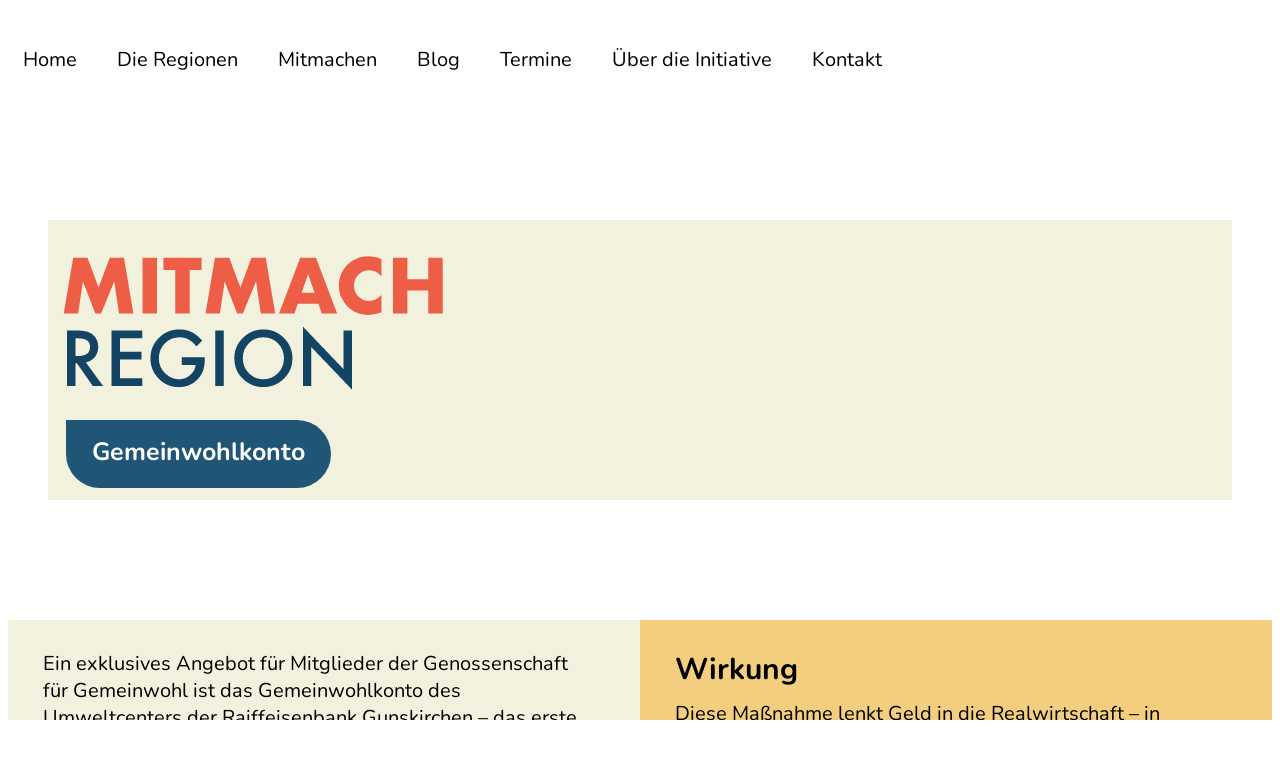

--- FILE ---
content_type: text/html; charset=UTF-8
request_url: https://mitmach-region.org/aktion/gemeinwohlkonto-5/
body_size: 10942
content:
<!DOCTYPE html>
<html lang="de">
<head>
		<meta charset="UTF-8" />
		<meta name="viewport" content="width=device-width, initial-scale=1">
        <link rel="shortcut icon" type="image/x-icon" href="https://mitmach-region.org/wp-content/themes/mmr/img/favicon.ico">
        <title>Mach deine Region zukunftsfähig und werde Teil der Mitmach Region</title>                              
        <link rel="stylesheet" href="https://mitmach-region.org/wp-content/themes/mmr/style.css" type="text/css" media="screen" />
        <link rel="stylesheet" href="https://mitmach-region.org/wp-content/themes/mmr/css/splide-core.min.css" type="text/css" media="screen" />
        <link rel="stylesheet" href="https://mitmach-region.org/wp-content/themes/mmr/css/mobile.css" type="text/css" media="screen" />
        <link rel="stylesheet" href="https://mitmach-region.org/wp-content/themes/mmr/css/bootstrap-grid-and-actions.css" type="text/css" media="screen" />

	<style>img:is([sizes="auto" i], [sizes^="auto," i]) { contain-intrinsic-size: 3000px 1500px }</style>
	
<!-- Suchmaschinen-Optimierung durch Rank Math PRO - https://rankmath.com/ -->
<meta name="robots" content="index, follow, max-snippet:-1, max-video-preview:-1, max-image-preview:large"/>
<link rel="canonical" href="https://mitmach-region.org/aktion/gemeinwohlkonto-5/" />
<meta property="og:locale" content="de_DE" />
<meta property="og:type" content="article" />
<meta property="og:title" content="Gemeinwohlkonto - Mach deine Region zukunftsfähig und werde Teil der Mitmach Region" />
<meta property="og:url" content="https://mitmach-region.org/aktion/gemeinwohlkonto-5/" />
<meta property="og:site_name" content="Mach deine Region zukunftsfähiger" />
<meta property="og:image" content="https://mitmach-region.org/wp-content/uploads/2023/02/mitmach-region-logo.jpg" />
<meta property="og:image:secure_url" content="https://mitmach-region.org/wp-content/uploads/2023/02/mitmach-region-logo.jpg" />
<meta property="og:image:width" content="585" />
<meta property="og:image:height" content="207" />
<meta property="og:image:alt" content="Mitmach Region" />
<meta property="og:image:type" content="image/jpeg" />
<meta name="twitter:card" content="summary_large_image" />
<meta name="twitter:title" content="Gemeinwohlkonto - Mach deine Region zukunftsfähig und werde Teil der Mitmach Region" />
<meta name="twitter:image" content="https://mitmach-region.org/wp-content/uploads/2023/02/mitmach-region-logo.jpg" />
<!-- /Rank Math WordPress SEO Plugin -->

<script type="text/javascript">
/* <![CDATA[ */
window._wpemojiSettings = {"baseUrl":"https:\/\/s.w.org\/images\/core\/emoji\/16.0.1\/72x72\/","ext":".png","svgUrl":"https:\/\/s.w.org\/images\/core\/emoji\/16.0.1\/svg\/","svgExt":".svg","source":{"concatemoji":"https:\/\/mitmach-region.org\/wp-includes\/js\/wp-emoji-release.min.js?ver=6.8.3"}};
/*! This file is auto-generated */
!function(s,n){var o,i,e;function c(e){try{var t={supportTests:e,timestamp:(new Date).valueOf()};sessionStorage.setItem(o,JSON.stringify(t))}catch(e){}}function p(e,t,n){e.clearRect(0,0,e.canvas.width,e.canvas.height),e.fillText(t,0,0);var t=new Uint32Array(e.getImageData(0,0,e.canvas.width,e.canvas.height).data),a=(e.clearRect(0,0,e.canvas.width,e.canvas.height),e.fillText(n,0,0),new Uint32Array(e.getImageData(0,0,e.canvas.width,e.canvas.height).data));return t.every(function(e,t){return e===a[t]})}function u(e,t){e.clearRect(0,0,e.canvas.width,e.canvas.height),e.fillText(t,0,0);for(var n=e.getImageData(16,16,1,1),a=0;a<n.data.length;a++)if(0!==n.data[a])return!1;return!0}function f(e,t,n,a){switch(t){case"flag":return n(e,"\ud83c\udff3\ufe0f\u200d\u26a7\ufe0f","\ud83c\udff3\ufe0f\u200b\u26a7\ufe0f")?!1:!n(e,"\ud83c\udde8\ud83c\uddf6","\ud83c\udde8\u200b\ud83c\uddf6")&&!n(e,"\ud83c\udff4\udb40\udc67\udb40\udc62\udb40\udc65\udb40\udc6e\udb40\udc67\udb40\udc7f","\ud83c\udff4\u200b\udb40\udc67\u200b\udb40\udc62\u200b\udb40\udc65\u200b\udb40\udc6e\u200b\udb40\udc67\u200b\udb40\udc7f");case"emoji":return!a(e,"\ud83e\udedf")}return!1}function g(e,t,n,a){var r="undefined"!=typeof WorkerGlobalScope&&self instanceof WorkerGlobalScope?new OffscreenCanvas(300,150):s.createElement("canvas"),o=r.getContext("2d",{willReadFrequently:!0}),i=(o.textBaseline="top",o.font="600 32px Arial",{});return e.forEach(function(e){i[e]=t(o,e,n,a)}),i}function t(e){var t=s.createElement("script");t.src=e,t.defer=!0,s.head.appendChild(t)}"undefined"!=typeof Promise&&(o="wpEmojiSettingsSupports",i=["flag","emoji"],n.supports={everything:!0,everythingExceptFlag:!0},e=new Promise(function(e){s.addEventListener("DOMContentLoaded",e,{once:!0})}),new Promise(function(t){var n=function(){try{var e=JSON.parse(sessionStorage.getItem(o));if("object"==typeof e&&"number"==typeof e.timestamp&&(new Date).valueOf()<e.timestamp+604800&&"object"==typeof e.supportTests)return e.supportTests}catch(e){}return null}();if(!n){if("undefined"!=typeof Worker&&"undefined"!=typeof OffscreenCanvas&&"undefined"!=typeof URL&&URL.createObjectURL&&"undefined"!=typeof Blob)try{var e="postMessage("+g.toString()+"("+[JSON.stringify(i),f.toString(),p.toString(),u.toString()].join(",")+"));",a=new Blob([e],{type:"text/javascript"}),r=new Worker(URL.createObjectURL(a),{name:"wpTestEmojiSupports"});return void(r.onmessage=function(e){c(n=e.data),r.terminate(),t(n)})}catch(e){}c(n=g(i,f,p,u))}t(n)}).then(function(e){for(var t in e)n.supports[t]=e[t],n.supports.everything=n.supports.everything&&n.supports[t],"flag"!==t&&(n.supports.everythingExceptFlag=n.supports.everythingExceptFlag&&n.supports[t]);n.supports.everythingExceptFlag=n.supports.everythingExceptFlag&&!n.supports.flag,n.DOMReady=!1,n.readyCallback=function(){n.DOMReady=!0}}).then(function(){return e}).then(function(){var e;n.supports.everything||(n.readyCallback(),(e=n.source||{}).concatemoji?t(e.concatemoji):e.wpemoji&&e.twemoji&&(t(e.twemoji),t(e.wpemoji)))}))}((window,document),window._wpemojiSettings);
/* ]]> */
</script>
<style id='wp-emoji-styles-inline-css' type='text/css'>

	img.wp-smiley, img.emoji {
		display: inline !important;
		border: none !important;
		box-shadow: none !important;
		height: 1em !important;
		width: 1em !important;
		margin: 0 0.07em !important;
		vertical-align: -0.1em !important;
		background: none !important;
		padding: 0 !important;
	}
</style>
<link rel='stylesheet' id='wp-block-library-css' href='https://mitmach-region.org/wp-includes/css/dist/block-library/style.min.css?ver=6.8.3' type='text/css' media='all' />
<link rel='stylesheet' id='block-styles-css-css' href='https://mitmach-region.org/wp-content/plugins/block-stile/block-styles.css?ver=6.8.3' type='text/css' media='all' />
<style id='global-styles-inline-css' type='text/css'>
:root{--wp--preset--aspect-ratio--square: 1;--wp--preset--aspect-ratio--4-3: 4/3;--wp--preset--aspect-ratio--3-4: 3/4;--wp--preset--aspect-ratio--3-2: 3/2;--wp--preset--aspect-ratio--2-3: 2/3;--wp--preset--aspect-ratio--16-9: 16/9;--wp--preset--aspect-ratio--9-16: 9/16;--wp--preset--color--black: #000000;--wp--preset--color--cyan-bluish-gray: #abb8c3;--wp--preset--color--white: #ffffff;--wp--preset--color--pale-pink: #f78da7;--wp--preset--color--vivid-red: #cf2e2e;--wp--preset--color--luminous-vivid-orange: #ff6900;--wp--preset--color--luminous-vivid-amber: #fcb900;--wp--preset--color--light-green-cyan: #7bdcb5;--wp--preset--color--vivid-green-cyan: #00d084;--wp--preset--color--pale-cyan-blue: #8ed1fc;--wp--preset--color--vivid-cyan-blue: #0693e3;--wp--preset--color--vivid-purple: #9b51e0;--wp--preset--color--blau: #174D71;--wp--preset--color--hellblau: #d0dfe3;--wp--preset--color--rot: #EE5E47;--wp--preset--color--orange: #f2cf7e;--wp--preset--color--schwarz: #000000;--wp--preset--color--beige: #DDDDAA;--wp--preset--color--creme: #f1f1dd;--wp--preset--color--weiss: #ffffff;--wp--preset--gradient--vivid-cyan-blue-to-vivid-purple: linear-gradient(135deg,rgba(6,147,227,1) 0%,rgb(155,81,224) 100%);--wp--preset--gradient--light-green-cyan-to-vivid-green-cyan: linear-gradient(135deg,rgb(122,220,180) 0%,rgb(0,208,130) 100%);--wp--preset--gradient--luminous-vivid-amber-to-luminous-vivid-orange: linear-gradient(135deg,rgba(252,185,0,1) 0%,rgba(255,105,0,1) 100%);--wp--preset--gradient--luminous-vivid-orange-to-vivid-red: linear-gradient(135deg,rgba(255,105,0,1) 0%,rgb(207,46,46) 100%);--wp--preset--gradient--very-light-gray-to-cyan-bluish-gray: linear-gradient(135deg,rgb(238,238,238) 0%,rgb(169,184,195) 100%);--wp--preset--gradient--cool-to-warm-spectrum: linear-gradient(135deg,rgb(74,234,220) 0%,rgb(151,120,209) 20%,rgb(207,42,186) 40%,rgb(238,44,130) 60%,rgb(251,105,98) 80%,rgb(254,248,76) 100%);--wp--preset--gradient--blush-light-purple: linear-gradient(135deg,rgb(255,206,236) 0%,rgb(152,150,240) 100%);--wp--preset--gradient--blush-bordeaux: linear-gradient(135deg,rgb(254,205,165) 0%,rgb(254,45,45) 50%,rgb(107,0,62) 100%);--wp--preset--gradient--luminous-dusk: linear-gradient(135deg,rgb(255,203,112) 0%,rgb(199,81,192) 50%,rgb(65,88,208) 100%);--wp--preset--gradient--pale-ocean: linear-gradient(135deg,rgb(255,245,203) 0%,rgb(182,227,212) 50%,rgb(51,167,181) 100%);--wp--preset--gradient--electric-grass: linear-gradient(135deg,rgb(202,248,128) 0%,rgb(113,206,126) 100%);--wp--preset--gradient--midnight: linear-gradient(135deg,rgb(2,3,129) 0%,rgb(40,116,252) 100%);--wp--preset--font-size--small: 13px;--wp--preset--font-size--medium: 20px;--wp--preset--font-size--large: 36px;--wp--preset--font-size--x-large: 42px;--wp--preset--font-size--klein: 15px;--wp--preset--font-size--standard: 20px;--wp--preset--font-size--gross: 30px;--wp--preset--font-size--mega: 100px;--wp--preset--spacing--20: 0.44rem;--wp--preset--spacing--30: 0.67rem;--wp--preset--spacing--40: 1rem;--wp--preset--spacing--50: 1.5rem;--wp--preset--spacing--60: 2.25rem;--wp--preset--spacing--70: 3.38rem;--wp--preset--spacing--80: 5.06rem;--wp--preset--shadow--natural: 6px 6px 9px rgba(0, 0, 0, 0.2);--wp--preset--shadow--deep: 12px 12px 50px rgba(0, 0, 0, 0.4);--wp--preset--shadow--sharp: 6px 6px 0px rgba(0, 0, 0, 0.2);--wp--preset--shadow--outlined: 6px 6px 0px -3px rgba(255, 255, 255, 1), 6px 6px rgba(0, 0, 0, 1);--wp--preset--shadow--crisp: 6px 6px 0px rgba(0, 0, 0, 1);}:where(body) { margin: 0; }.wp-site-blocks > .alignleft { float: left; margin-right: 2em; }.wp-site-blocks > .alignright { float: right; margin-left: 2em; }.wp-site-blocks > .aligncenter { justify-content: center; margin-left: auto; margin-right: auto; }:where(.wp-site-blocks) > * { margin-block-start: 24px; margin-block-end: 0; }:where(.wp-site-blocks) > :first-child { margin-block-start: 0; }:where(.wp-site-blocks) > :last-child { margin-block-end: 0; }:root { --wp--style--block-gap: 24px; }:root :where(.is-layout-flow) > :first-child{margin-block-start: 0;}:root :where(.is-layout-flow) > :last-child{margin-block-end: 0;}:root :where(.is-layout-flow) > *{margin-block-start: 24px;margin-block-end: 0;}:root :where(.is-layout-constrained) > :first-child{margin-block-start: 0;}:root :where(.is-layout-constrained) > :last-child{margin-block-end: 0;}:root :where(.is-layout-constrained) > *{margin-block-start: 24px;margin-block-end: 0;}:root :where(.is-layout-flex){gap: 24px;}:root :where(.is-layout-grid){gap: 24px;}.is-layout-flow > .alignleft{float: left;margin-inline-start: 0;margin-inline-end: 2em;}.is-layout-flow > .alignright{float: right;margin-inline-start: 2em;margin-inline-end: 0;}.is-layout-flow > .aligncenter{margin-left: auto !important;margin-right: auto !important;}.is-layout-constrained > .alignleft{float: left;margin-inline-start: 0;margin-inline-end: 2em;}.is-layout-constrained > .alignright{float: right;margin-inline-start: 2em;margin-inline-end: 0;}.is-layout-constrained > .aligncenter{margin-left: auto !important;margin-right: auto !important;}.is-layout-constrained > :where(:not(.alignleft):not(.alignright):not(.alignfull)){margin-left: auto !important;margin-right: auto !important;}body .is-layout-flex{display: flex;}.is-layout-flex{flex-wrap: wrap;align-items: center;}.is-layout-flex > :is(*, div){margin: 0;}body .is-layout-grid{display: grid;}.is-layout-grid > :is(*, div){margin: 0;}body{padding-top: 0px;padding-right: 0px;padding-bottom: 0px;padding-left: 0px;}a:where(:not(.wp-element-button)){text-decoration: underline;}:root :where(.wp-element-button, .wp-block-button__link){background-color: #32373c;border-width: 0;color: #fff;font-family: inherit;font-size: inherit;line-height: inherit;padding: calc(0.667em + 2px) calc(1.333em + 2px);text-decoration: none;}.has-black-color{color: var(--wp--preset--color--black) !important;}.has-cyan-bluish-gray-color{color: var(--wp--preset--color--cyan-bluish-gray) !important;}.has-white-color{color: var(--wp--preset--color--white) !important;}.has-pale-pink-color{color: var(--wp--preset--color--pale-pink) !important;}.has-vivid-red-color{color: var(--wp--preset--color--vivid-red) !important;}.has-luminous-vivid-orange-color{color: var(--wp--preset--color--luminous-vivid-orange) !important;}.has-luminous-vivid-amber-color{color: var(--wp--preset--color--luminous-vivid-amber) !important;}.has-light-green-cyan-color{color: var(--wp--preset--color--light-green-cyan) !important;}.has-vivid-green-cyan-color{color: var(--wp--preset--color--vivid-green-cyan) !important;}.has-pale-cyan-blue-color{color: var(--wp--preset--color--pale-cyan-blue) !important;}.has-vivid-cyan-blue-color{color: var(--wp--preset--color--vivid-cyan-blue) !important;}.has-vivid-purple-color{color: var(--wp--preset--color--vivid-purple) !important;}.has-blau-color{color: var(--wp--preset--color--blau) !important;}.has-hellblau-color{color: var(--wp--preset--color--hellblau) !important;}.has-rot-color{color: var(--wp--preset--color--rot) !important;}.has-orange-color{color: var(--wp--preset--color--orange) !important;}.has-schwarz-color{color: var(--wp--preset--color--schwarz) !important;}.has-beige-color{color: var(--wp--preset--color--beige) !important;}.has-creme-color{color: var(--wp--preset--color--creme) !important;}.has-weiss-color{color: var(--wp--preset--color--weiss) !important;}.has-black-background-color{background-color: var(--wp--preset--color--black) !important;}.has-cyan-bluish-gray-background-color{background-color: var(--wp--preset--color--cyan-bluish-gray) !important;}.has-white-background-color{background-color: var(--wp--preset--color--white) !important;}.has-pale-pink-background-color{background-color: var(--wp--preset--color--pale-pink) !important;}.has-vivid-red-background-color{background-color: var(--wp--preset--color--vivid-red) !important;}.has-luminous-vivid-orange-background-color{background-color: var(--wp--preset--color--luminous-vivid-orange) !important;}.has-luminous-vivid-amber-background-color{background-color: var(--wp--preset--color--luminous-vivid-amber) !important;}.has-light-green-cyan-background-color{background-color: var(--wp--preset--color--light-green-cyan) !important;}.has-vivid-green-cyan-background-color{background-color: var(--wp--preset--color--vivid-green-cyan) !important;}.has-pale-cyan-blue-background-color{background-color: var(--wp--preset--color--pale-cyan-blue) !important;}.has-vivid-cyan-blue-background-color{background-color: var(--wp--preset--color--vivid-cyan-blue) !important;}.has-vivid-purple-background-color{background-color: var(--wp--preset--color--vivid-purple) !important;}.has-blau-background-color{background-color: var(--wp--preset--color--blau) !important;}.has-hellblau-background-color{background-color: var(--wp--preset--color--hellblau) !important;}.has-rot-background-color{background-color: var(--wp--preset--color--rot) !important;}.has-orange-background-color{background-color: var(--wp--preset--color--orange) !important;}.has-schwarz-background-color{background-color: var(--wp--preset--color--schwarz) !important;}.has-beige-background-color{background-color: var(--wp--preset--color--beige) !important;}.has-creme-background-color{background-color: var(--wp--preset--color--creme) !important;}.has-weiss-background-color{background-color: var(--wp--preset--color--weiss) !important;}.has-black-border-color{border-color: var(--wp--preset--color--black) !important;}.has-cyan-bluish-gray-border-color{border-color: var(--wp--preset--color--cyan-bluish-gray) !important;}.has-white-border-color{border-color: var(--wp--preset--color--white) !important;}.has-pale-pink-border-color{border-color: var(--wp--preset--color--pale-pink) !important;}.has-vivid-red-border-color{border-color: var(--wp--preset--color--vivid-red) !important;}.has-luminous-vivid-orange-border-color{border-color: var(--wp--preset--color--luminous-vivid-orange) !important;}.has-luminous-vivid-amber-border-color{border-color: var(--wp--preset--color--luminous-vivid-amber) !important;}.has-light-green-cyan-border-color{border-color: var(--wp--preset--color--light-green-cyan) !important;}.has-vivid-green-cyan-border-color{border-color: var(--wp--preset--color--vivid-green-cyan) !important;}.has-pale-cyan-blue-border-color{border-color: var(--wp--preset--color--pale-cyan-blue) !important;}.has-vivid-cyan-blue-border-color{border-color: var(--wp--preset--color--vivid-cyan-blue) !important;}.has-vivid-purple-border-color{border-color: var(--wp--preset--color--vivid-purple) !important;}.has-blau-border-color{border-color: var(--wp--preset--color--blau) !important;}.has-hellblau-border-color{border-color: var(--wp--preset--color--hellblau) !important;}.has-rot-border-color{border-color: var(--wp--preset--color--rot) !important;}.has-orange-border-color{border-color: var(--wp--preset--color--orange) !important;}.has-schwarz-border-color{border-color: var(--wp--preset--color--schwarz) !important;}.has-beige-border-color{border-color: var(--wp--preset--color--beige) !important;}.has-creme-border-color{border-color: var(--wp--preset--color--creme) !important;}.has-weiss-border-color{border-color: var(--wp--preset--color--weiss) !important;}.has-vivid-cyan-blue-to-vivid-purple-gradient-background{background: var(--wp--preset--gradient--vivid-cyan-blue-to-vivid-purple) !important;}.has-light-green-cyan-to-vivid-green-cyan-gradient-background{background: var(--wp--preset--gradient--light-green-cyan-to-vivid-green-cyan) !important;}.has-luminous-vivid-amber-to-luminous-vivid-orange-gradient-background{background: var(--wp--preset--gradient--luminous-vivid-amber-to-luminous-vivid-orange) !important;}.has-luminous-vivid-orange-to-vivid-red-gradient-background{background: var(--wp--preset--gradient--luminous-vivid-orange-to-vivid-red) !important;}.has-very-light-gray-to-cyan-bluish-gray-gradient-background{background: var(--wp--preset--gradient--very-light-gray-to-cyan-bluish-gray) !important;}.has-cool-to-warm-spectrum-gradient-background{background: var(--wp--preset--gradient--cool-to-warm-spectrum) !important;}.has-blush-light-purple-gradient-background{background: var(--wp--preset--gradient--blush-light-purple) !important;}.has-blush-bordeaux-gradient-background{background: var(--wp--preset--gradient--blush-bordeaux) !important;}.has-luminous-dusk-gradient-background{background: var(--wp--preset--gradient--luminous-dusk) !important;}.has-pale-ocean-gradient-background{background: var(--wp--preset--gradient--pale-ocean) !important;}.has-electric-grass-gradient-background{background: var(--wp--preset--gradient--electric-grass) !important;}.has-midnight-gradient-background{background: var(--wp--preset--gradient--midnight) !important;}.has-small-font-size{font-size: var(--wp--preset--font-size--small) !important;}.has-medium-font-size{font-size: var(--wp--preset--font-size--medium) !important;}.has-large-font-size{font-size: var(--wp--preset--font-size--large) !important;}.has-x-large-font-size{font-size: var(--wp--preset--font-size--x-large) !important;}.has-klein-font-size{font-size: var(--wp--preset--font-size--klein) !important;}.has-standard-font-size{font-size: var(--wp--preset--font-size--standard) !important;}.has-gross-font-size{font-size: var(--wp--preset--font-size--gross) !important;}.has-mega-font-size{font-size: var(--wp--preset--font-size--mega) !important;}
:root :where(.wp-block-pullquote){font-size: 1.5em;line-height: 1.6;}
</style>
<link rel='stylesheet' id='all-in-one-event-calendar-theme-css' href='https://mitmach-region.org/wp-content/plugins/all-in-one-event-calendar/apiki/dist/styles/theme.css?ver=1703256232' type='text/css' media='all' />
<link rel='stylesheet' id='contact-form-7-css' href='https://mitmach-region.org/wp-content/plugins/contact-form-7/includes/css/styles.css?ver=6.1.2' type='text/css' media='all' />
<link rel="https://api.w.org/" href="https://mitmach-region.org/wp-json/" /><link rel="alternate" title="JSON" type="application/json" href="https://mitmach-region.org/wp-json/wp/v2/aktion/1298" /><link rel="EditURI" type="application/rsd+xml" title="RSD" href="https://mitmach-region.org/xmlrpc.php?rsd" />
<link rel='shortlink' href='https://mitmach-region.org/?p=1298' />
<link rel="alternate" title="oEmbed (JSON)" type="application/json+oembed" href="https://mitmach-region.org/wp-json/oembed/1.0/embed?url=https%3A%2F%2Fmitmach-region.org%2Faktion%2Fgemeinwohlkonto-5%2F" />
<link rel="alternate" title="oEmbed (XML)" type="text/xml+oembed" href="https://mitmach-region.org/wp-json/oembed/1.0/embed?url=https%3A%2F%2Fmitmach-region.org%2Faktion%2Fgemeinwohlkonto-5%2F&#038;format=xml" />
<meta name="tec-api-version" content="v1"><meta name="tec-api-origin" content="https://mitmach-region.org"><link rel="alternate" href="https://mitmach-region.org/wp-json/tribe/events/v1/" />
<!-- GetResponse Analytics -->
  <script type="text/javascript">
      
  (function(m, o, n, t, e, r, _){
          m['__GetResponseAnalyticsObject'] = e;m[e] = m[e] || function() {(m[e].q = m[e].q || []).push(arguments)};
          r = o.createElement(n);_ = o.getElementsByTagName(n)[0];r.async = 1;r.src = t;r.setAttribute('crossorigin', 'use-credentials');_.parentNode .insertBefore(r, _);
      })(window, document, 'script', 'https://an.gr-wcon.com/script/20484189-c666-4911-88ed-5641b8779de1/ga.js', 'GrTracking');


  </script>
  <!-- End GetResponse Analytics -->
		<style type="text/css" id="wp-custom-css">
			.attachment-full.size-full.wp-post-image {
  width: 100%;
  height: auto;
}



/* Event page */
.tribe-event-date-start, .tribe-event-time {
    font-size: 20px;
    font-weight: 800;
  }

.tribe-events-schedule.tribe-clearfix {
	margin: 0;
}


/* EventS page */

.tribe-events-calendar-list__event-description.tribe-common-b2.tribe-common-a11y-hidden > p{
	display: -webkit-box;
  -webkit-line-clamp: 2; 
  -webkit-box-orient: vertical;
  overflow: hidden;
  text-overflow: ellipsis;
}

.tribe-common img {
	max-width: 250px;
	margin: 0 0 0 auto;
	vertical-align: center;
}

.tribe-events-calendar-list__event-image {
  align-content: center;
  justify-items: right;
  display: grid;
}

.tribe-common--breakpoint-medium.tribe-events .tribe-events-calendar-list__month-separator + .tribe-events-calendar-list__event-row, .tribe-common--breakpoint-medium.tribe-events .tribe-events-calendar-list__event-row {
	margin: 1rem 0;
}

.tribe-common-g-row.tribe-events-calendar-list__event-row > .tribe-events-calendar-list__event-date-tag.tribe-common-g-col{
	padding:0;
	margin-right: 1rem;
}

.tribe-events .tribe-events-calendar-list__event-date-tag-datetime {
  text-align: center;
  color: #134363;
	padding-top: .8rem;
}

.tribe-events-calendar-list__month-separator-text.tribe-common-h7.tribe-common-h6--min-medium.tribe-common-h--alt {
	color: #ee5f47;
}

 .tribe-events .tribe-events-c-subscribe-dropdown__container, .tribe-common--breakpoint-medium.tribe-events .tribe-events-header__events-bar
{
	display: none;
}

.tribe-events-calendar-list__event-details.tribe-common-g-col {
  padding-bottom: 1rem;
}

.tribe-common .termin-img-container{
	max-width: 1380px;
	position: relative;
	margin: auto;
}

.tribe-common .termin-img-container p {
	font-weight: 700;
	padding: 3rem 0 0 3rem;
}

.tribe-common--breakpoint-medium.tribe-events .tribe-events-l-container {
	padding-top: 0;
}

.tribe-common--breakpoint-medium.tribe-events .tribe-events-calendar-list__event {
  justify-content: left;
}

.tribe-events-calendar-list__event-title-link.tribe-common-anchor-thin{
	display: flex;
}

.tribe-common--breakpoint-medium.tribe-events .tribe-events-calendar-list__event-date-tag { width: 100%}
.tribe-events-calendar-list__event-title-link.tribe-common-anchor-thin {
		display: grid;
    justify-items: center;
    grid-template-columns: 20% 80%;
    width: 100%;
	}

.tribe-events .tribe-events-calendar-list__event-wrapper {
	width: 100%;
}
@media (max-width: 900px) {
	
	
	.tribe-common img {
	max-width: 150px;
}
}

@media (max-width: 600px) {
	.tribe-common img {
		margin: 0 auto 0 auto;
	}
	
	.tribe-events-calendar-list__event-header{
		height: auto;
	}
	.tribe-events-calendar-list__event-details.tribe-common-g-col{
		padding-top: .75rem;
	}
}


    .custom-blog-filters {
        display: flex;
        flex-wrap: wrap;
        gap: 10px;
        align-items: center;
        margin-bottom: 20px;
    }
    .filter-group {
        display: flex;
        flex-wrap: wrap;
        gap: 10px;
    }
    .filter-label {
        cursor: pointer;
        border-radius:0 25px 25px 25px ;
        padding: 6px 12px;
        user-select: none;
        transition: background-color 0.3s, border-radius 0.3s;
        background-color: #ee5e47;
			color: white;
        font-weight: 500;
    }

    input[type="radio"]:checked + label.filter-label {
        background-color: #0073aa;
        color: white;
			border-radius: 25px 25px 0 25px
    }

		</style>
		    
</head>

<body class="wp-singular aktion-template-default single single-aktion postid-1298 wp-theme-mmr tribe-no-js aktion-gemeinwohlkonto-5">

        <header>   
            <div class="container-fluid">
                <div class="row">
                
                    <a id="nav-toggle" class="toggle-menu">
                        <span class="line1"></span>
                        <span class="line2"></span>
                        <span class="line3"></span>
                    </a>
                    <div class="navigation">
                    

                        <ul class="main-nav"><li id="menu-item-206" class="menu-item menu-item-type-custom menu-item-object-custom menu-item-206"><a href="/">Home</a></li>
<li id="menu-item-28" class="menu-item menu-item-type-post_type menu-item-object-page menu-item-28"><a href="https://mitmach-region.org/die-regionen/">Die Regionen</a></li>
<li id="menu-item-30" class="menu-item menu-item-type-post_type menu-item-object-page menu-item-has-children menu-item-30"><a href="https://mitmach-region.org/mitmachen/">Mitmachen</a>
<ul class="sub-menu">
	<li id="menu-item-854" class="menu-item menu-item-type-post_type menu-item-object-page menu-item-854"><a href="https://mitmach-region.org/mitmachen/vernetze-dich/">Vernetze dich</a></li>
	<li id="menu-item-848" class="menu-item menu-item-type-post_type menu-item-object-page menu-item-848"><a href="https://mitmach-region.org/mitmachen/aktion-starten/">Aktion starten</a></li>
	<li id="menu-item-799" class="menu-item menu-item-type-post_type menu-item-object-page menu-item-799"><a href="https://mitmach-region.org/mitmachen/mitmach-region-starten/">Mitmach-Region starten</a></li>
</ul>
</li>
<li id="menu-item-3751" class="blog-nav menu-item menu-item-type-post_type menu-item-object-page menu-item-3751"><a href="https://mitmach-region.org/geschichten/">Blog</a></li>
<li id="menu-item-3830" class="menu-item menu-item-type-custom menu-item-object-custom menu-item-3830"><a href="https://mitmach-region.org/termine">Termine</a></li>
<li id="menu-item-26" class="menu-item menu-item-type-post_type menu-item-object-page menu-item-has-children menu-item-26"><a href="https://mitmach-region.org/ueber-die-initiative/">Über die Initiative</a>
<ul class="sub-menu">
	<li id="menu-item-29" class="menu-item menu-item-type-post_type menu-item-object-page menu-item-29"><a href="https://mitmach-region.org/ueber-die-initiative/idee-und-ziele/">Idee und Ziele</a></li>
	<li id="menu-item-419" class="menu-item menu-item-type-post_type menu-item-object-page menu-item-419"><a href="https://mitmach-region.org/ueber-die-initiative/leitbild/">Leitbild</a></li>
	<li id="menu-item-2912" class="menu-item menu-item-type-post_type menu-item-object-page menu-item-2912"><a href="https://mitmach-region.org/ueber-die-initiative/team/">Team</a></li>
	<li id="menu-item-892" class="menu-item menu-item-type-post_type menu-item-object-page menu-item-892"><a href="https://mitmach-region.org/ueber-die-initiative/kooperationspartner/">Kooperationspartner</a></li>
	<li id="menu-item-400" class="menu-item menu-item-type-post_type menu-item-object-page menu-item-400"><a href="https://mitmach-region.org/ueber-die-initiative/spenden/">Spenden</a></li>
</ul>
</li>
<li id="menu-item-2913" class="menu-item menu-item-type-post_type menu-item-object-page menu-item-2913"><a href="https://mitmach-region.org/kontakt/">Kontakt</a></li>
</ul>                                                
                    </div>
                                        
                </div>
            </div>
        </header>
        
<main>
    
    <div class="container-fluid">
        <div class="row">
			<figure class="wp-block-image size-full is-style-header-image-style" style="background: #F1F1DD; height: 280px; margin-bottom: 120px;">

				<figcaption style="top: 220px;">Gemeinwohlkonto</figcaption>

			</figure>

			
			<div class="is-layout-flex wp-container-9 wp-block-columns">
				<div class="is-layout-flow wp-block-column" style="background: #F1F1DD; padding: 30px 20px 10px;">
					<p>Ein exklusives Angebot für Mitglieder der Genossenschaft für Gemeinwohl ist das Gemeinwohlkonto des Umweltcenters der Raiffeisenbank Gunskirchen – das erste seiner Art in Österreich! Wenn du dir wünschst, dass dein Bankguthaben Sinnvolles bewirkt, bist du hier richtig: Für jeden Euro auf deinem Gemeinwohlkonto Finanzierung gemeinwohlgeprüfter Vorhaben in derselben Höhe. Dafür steht dessen gemeinwohlgeprüfte Umweltgarantie“ (= Kriterienkatalog für Kreditprojekte). Ansonsten funktioniert das Gemeinwohlkonto wie jedes andere Girokonto – mit Bankomatkarte, Online-Banking ...</p>
				</div>
				<div class="is-layout-flow wp-block-column" style="background: #F2CE7E; padding: 30px 20px 10px;">
					<p class="has-gross-font-size" style="margin-left: 15px; margin-bottom: 10px">Wirkung</p>
					<p>Diese Maßnahme lenkt Geld in die Realwirtschaft – in gemeinwohlorientierte Projekte, die du dir auf der Website des Umweltcenters ansehen kannst. Mit der Mitgliedschaft bei der Genossenschaft für Gemeinwohl trägst du außerdem dazu bei, Bewusstsein dafür zu schaffen, wie unser Geldwesen heute funktioniert, wie es wirkt, wie <em>wir</em> darin wirken – und wie es anders gehen könnte!</p>
				</div>
			</div>

			<hr class="wp-block-separator has-alpha-channel-opacity" style="margin-top: 80px; margin-bottom: 70px">

			<p class="has-rot-color has-text-color has-gross-font-size" style="margin-bottom: 20px;">Du willst mehr erfahren über diese Aktion?</p>

			<div class="is-layout-flex wp-container-11 wp-block-columns">
				<div class="is-layout-flow wp-block-column">
					<p>
					Du willst wissen wie diese Aktion konkret umgesetzt werden kann? Zum Beispiel welche Kooperationspartner dich dabei unterstützen können? 
					Melde dich hier an und erhalte Einblick in unseren gesamten Aktions-Pool:
					</p>

					<div>
			        	<script type="text/javascript" src="https://app.getresponse.com/view_webform_v2.js?u=Q4Stg&webforms_id=S8JQC" data-webform-id="S8JQC"></script> 
			    	</div>
				</div>
				<div class="is-layout-flow wp-block-column"></div>
			</div>

        </div>
    </div>    
    
</main>
<!-- FOOTER // START -->

        <footer>
            <div class="container-fluid">
                <div class="row">
                    <a class="logo"></a>
                    <div class="footer-column">
                        <div class="footer-nav">
                            <ul><li class="menu-item menu-item-type-custom menu-item-object-custom menu-item-206"><a href="/">Home</a></li>
<li class="menu-item menu-item-type-post_type menu-item-object-page menu-item-28"><a href="https://mitmach-region.org/die-regionen/">Die Regionen</a></li>
<li class="menu-item menu-item-type-post_type menu-item-object-page menu-item-30"><a href="https://mitmach-region.org/mitmachen/">Mitmachen</a></li>
<li class="blog-nav menu-item menu-item-type-post_type menu-item-object-page menu-item-3751"><a href="https://mitmach-region.org/geschichten/">Blog</a></li>
<li class="menu-item menu-item-type-custom menu-item-object-custom menu-item-3830"><a href="https://mitmach-region.org/termine">Termine</a></li>
<li class="menu-item menu-item-type-post_type menu-item-object-page menu-item-26"><a href="https://mitmach-region.org/ueber-die-initiative/">Über die Initiative</a></li>
<li class="menu-item menu-item-type-post_type menu-item-object-page menu-item-2913"><a href="https://mitmach-region.org/kontakt/">Kontakt</a></li>
</ul>                        </div>
                        <div class="footer-social">
                                                    </div>
                        <div class="clear"></div>
                        <div class="footer-meta">
                            <ul><li id="menu-item-406" class="menu-item menu-item-type-post_type menu-item-object-page menu-item-406"><a href="https://mitmach-region.org/kontakt/">Kontakt</a></li>
<li id="menu-item-41" class="menu-item menu-item-type-post_type menu-item-object-page menu-item-41"><a href="https://mitmach-region.org/impressum/">Impressum</a></li>
<li id="menu-item-40" class="menu-item menu-item-type-post_type menu-item-object-page menu-item-40"><a href="https://mitmach-region.org/datenschutz/">Datenschutz</a></li>
<li id="menu-item-39" class="borlabs-cookie-preference menu-item menu-item-type-post_type menu-item-object-page menu-item-39"><a href="https://mitmach-region.org/cookie-einwilligung/">Cookie-Einwilligung</a></li>
</ul>                        </div>
                 <!--       <div class="footer-logos">
                            <h3>Kooperationspartner</h3> -->
                              
                   <!--      </div> -->
                        <div class="footer-logos">
                            <h3>Gefördert durch</h3>
                            <ul><li id="menu-item-654" class="dsee menu-item menu-item-type-custom menu-item-object-custom menu-item-654"><a target="_blank">Deutsche Stiftung Engangement</a></li>
<li id="menu-item-655" class="lotterie menu-item menu-item-type-custom menu-item-object-custom menu-item-655"><a target="_blank">Postcode Lotterie</a></li>
<li id="menu-item-1500" class="software-ag menu-item menu-item-type-custom menu-item-object-custom menu-item-1500"><a target="_blank">Software AG Stiftung</a></li>
</ul>                        </div>
                    </div>
                </div>
            </div>
        </footer>    
        <script type="speculationrules">
{"prefetch":[{"source":"document","where":{"and":[{"href_matches":"\/*"},{"not":{"href_matches":["\/wp-*.php","\/wp-admin\/*","\/wp-content\/uploads\/*","\/wp-content\/*","\/wp-content\/plugins\/*","\/wp-content\/themes\/mmr\/*","\/*\\?(.+)"]}},{"not":{"selector_matches":"a[rel~=\"nofollow\"]"}},{"not":{"selector_matches":".no-prefetch, .no-prefetch a"}}]},"eagerness":"conservative"}]}
</script>
		<script>
		( function ( body ) {
			'use strict';
			body.className = body.className.replace( /\btribe-no-js\b/, 'tribe-js' );
		} )( document.body );
		</script>
		<script> /* <![CDATA[ */var tribe_l10n_datatables = {"aria":{"sort_ascending":": activate to sort column ascending","sort_descending":": activate to sort column descending"},"length_menu":"Show _MENU_ entries","empty_table":"No data available in table","info":"Showing _START_ to _END_ of _TOTAL_ entries","info_empty":"Showing 0 to 0 of 0 entries","info_filtered":"(filtered from _MAX_ total entries)","zero_records":"No matching records found","search":"Search:","all_selected_text":"All items on this page were selected. ","select_all_link":"Select all pages","clear_selection":"Clear Selection.","pagination":{"all":"All","next":"Next","previous":"Previous"},"select":{"rows":{"0":"","_":": Selected %d rows","1":": Selected 1 row"}},"datepicker":{"dayNames":["Sonntag","Montag","Dienstag","Mittwoch","Donnerstag","Freitag","Samstag"],"dayNamesShort":["So.","Mo.","Di.","Mi.","Do.","Fr.","Sa."],"dayNamesMin":["S","M","D","M","D","F","S"],"monthNames":["Januar","Februar","M\u00e4rz","April","Mai","Juni","Juli","August","September","Oktober","November","Dezember"],"monthNamesShort":["Januar","Februar","M\u00e4rz","April","Mai","Juni","Juli","August","September","Oktober","November","Dezember"],"monthNamesMin":["Jan.","Feb.","M\u00e4rz","Apr.","Mai","Juni","Juli","Aug.","Sep.","Okt.","Nov.","Dez."],"nextText":"Next","prevText":"Prev","currentText":"Today","closeText":"Done","today":"Today","clear":"Clear"}};/* ]]> */ </script><script type="text/javascript" src="https://mitmach-region.org/wp-content/plugins/the-events-calendar/common/build/js/user-agent.js?ver=da75d0bdea6dde3898df" id="tec-user-agent-js"></script>
<script type="text/javascript" src="https://mitmach-region.org/wp-content/themes/mmr/js/jquery-3.6.0.min.js" id="jquery-js"></script>
<script type="text/javascript" src="https://mitmach-region.org/wp-includes/js/dist/hooks.min.js?ver=4d63a3d491d11ffd8ac6" id="wp-hooks-js"></script>
<script type="text/javascript" src="https://mitmach-region.org/wp-includes/js/dist/i18n.min.js?ver=5e580eb46a90c2b997e6" id="wp-i18n-js"></script>
<script type="text/javascript" id="wp-i18n-js-after">
/* <![CDATA[ */
wp.i18n.setLocaleData( { 'text direction\u0004ltr': [ 'ltr' ] } );
/* ]]> */
</script>
<script type="text/javascript" src="https://mitmach-region.org/wp-content/plugins/all-in-one-event-calendar/apiki/dist/theme.js?ver=1703256232" id="all-in-one-event-calendar-theme-js"></script>
<script type="text/javascript" src="https://mitmach-region.org/wp-content/plugins/contact-form-7/includes/swv/js/index.js?ver=6.1.2" id="swv-js"></script>
<script type="text/javascript" id="contact-form-7-js-translations">
/* <![CDATA[ */
( function( domain, translations ) {
	var localeData = translations.locale_data[ domain ] || translations.locale_data.messages;
	localeData[""].domain = domain;
	wp.i18n.setLocaleData( localeData, domain );
} )( "contact-form-7", {"translation-revision-date":"2025-10-26 03:28:49+0000","generator":"GlotPress\/4.0.3","domain":"messages","locale_data":{"messages":{"":{"domain":"messages","plural-forms":"nplurals=2; plural=n != 1;","lang":"de"},"This contact form is placed in the wrong place.":["Dieses Kontaktformular wurde an der falschen Stelle platziert."],"Error:":["Fehler:"]}},"comment":{"reference":"includes\/js\/index.js"}} );
/* ]]> */
</script>
<script type="text/javascript" id="contact-form-7-js-before">
/* <![CDATA[ */
var wpcf7 = {
    "api": {
        "root": "https:\/\/mitmach-region.org\/wp-json\/",
        "namespace": "contact-form-7\/v1"
    }
};
/* ]]> */
</script>
<script type="text/javascript" src="https://mitmach-region.org/wp-content/plugins/contact-form-7/includes/js/index.js?ver=6.1.2" id="contact-form-7-js"></script>
<script type="text/javascript" src="https://mitmach-region.org/wp-content/themes/mmr/js/splide.min.js" id="splide-js"></script>
<script type="text/javascript" src="https://mitmach-region.org/wp-content/themes/mmr/js/jquery-ui.min.js" id="jqueryui-js"></script>
<script type="text/javascript" src="https://mitmach-region.org/wp-content/themes/mmr/js/jquery.waypoints.js" id="waypoints-js"></script>
<script type="text/javascript" src="https://mitmach-region.org/wp-content/themes/mmr/js/counter-up2.js" id="counterup-js"></script>
<script type="text/javascript" src="https://mitmach-region.org/wp-content/themes/mmr/js/custom.js" id="custom-js"></script>
        
<!--  FOOTER  //  END   --->
</body>
</html>

--- FILE ---
content_type: text/css
request_url: https://mitmach-region.org/wp-content/themes/mmr/style.css
body_size: 34560
content:
@charset "UTF-8";
/*
Theme Name: mitmachregion peissenberg
Theme URI: https://mitmach-region.org/
Author: networkerz GmbH, Muenchen
Version: 1.0
*/


/* nunito-regular - latin */
@font-face {
  font-family: 'Nunito';
  font-style: normal;
  font-weight: 400;
  src: url('fonts/nunito-v25-latin-regular.eot'); /* IE9 Compat Modes */
  src: local(''),
       url('fonts/nunito-v25-latin-regular.eot?#iefix') format('embedded-opentype'), /* IE6-IE8 */
       url('fonts/nunito-v25-latin-regular.woff2') format('woff2'), /* Super Modern Browsers */
       url('fonts/nunito-v25-latin-regular.woff') format('woff'), /* Modern Browsers */
       url('fonts/nunito-v25-latin-regular.ttf') format('truetype'), /* Safari, Android, iOS */
       url('fonts/nunito-v25-latin-regular.svg#Nunito') format('svg'); /* Legacy iOS */
}

/* nunito-700 - latin */
@font-face {
  font-family: 'Nunito';
  font-style: normal;
  font-weight: 700;
  src: url('fonts/nunito-v25-latin-700.eot'); /* IE9 Compat Modes */
  src: local(''),
       url('fonts/nunito-v25-latin-700.eot?#iefix') format('embedded-opentype'), /* IE6-IE8 */
       url('fonts/nunito-v25-latin-700.woff2') format('woff2'), /* Super Modern Browsers */
       url('fonts/nunito-v25-latin-700.woff') format('woff'), /* Modern Browsers */
       url('fonts/nunito-v25-latin-700.ttf') format('truetype'), /* Safari, Android, iOS */
       url('fonts/nunito-v25-latin-700.svg#Nunito') format('svg'); /* Legacy iOS */
}

/* nunito-900 - latin */
@font-face {
  font-family: 'Nunito';
  font-style: normal;
  font-weight: 900;
  src: url('fonts/nunito-v25-latin-900.eot'); /* IE9 Compat Modes */
  src: local(''),
       url('fonts/nunito-v25-latin-900.eot?#iefix') format('embedded-opentype'), /* IE6-IE8 */
       url('fonts/nunito-v25-latin-900.woff2') format('woff2'), /* Super Modern Browsers */
       url('fonts/nunito-v25-latin-900.woff') format('woff'), /* Modern Browsers */
       url('fonts/nunito-v25-latin-900.ttf') format('truetype'), /* Safari, Android, iOS */
       url('fonts/nunito-v25-latin-900.svg#Nunito') format('svg'); /* Legacy iOS */
}




:root {
  --copy-text: #000;
  --beige: #f1f1dd;
  --beige-dunkel: #DDDDAA;
  --orange: #f2cf7e;
  --graublau: #d0dfe3;
  --rot: #EE5E47;
  --blau: #174D71;
}

    .has-blau-color {color: var(--blau);}
    .has-creme-color {color: var(--beige);}
    .has-beige-color {color: var(--beige-dunkel);}
    .has-orange-color {color: var(--orange);}
    .has-hellblau-color {color: var(--graublau);}
    .has-rot-color {color: var(--rot);}
    
    .has-blau-background-color {background-color: var(--blau);}
    .has-creme-background-color {background-color: var(--beige);}
    .has-beige-background-color {background-color: var(--beige-dunkel);}
    .has-orange-background-color {background-color: var(--orange);}
    .has-hellblau-background-color {background-color: var(--graublau);}
    .has-rot-background-color {background-color: var(--rot);}
    
    .has-gross-font-size,
    .has-large-font-size {font-size: 30px; line-height: 40px; max-width: 940px; margin: 50px 15px 60px 15px; font-weight: 700;}



* {
    -webkit-box-sizing: border-box;
    -moz-box-sizing: border-box;
    box-sizing: border-box;
}
html, body {scroll-padding-top: 100px;}
body {
  min-height: 100vh;
  /* mobile viewport bug fix */
  min-height: -webkit-fill-available;
}



html {
  height: -webkit-fill-available;
  scroll-behavior:smooth; 
-webkit-font-smoothing: antialiased;
-moz-osx-font-smoothing: grayscale;
}

body {
    font: normal normal 400 20px/27px Nunito; 
    letter-spacing: 0px;
	color:var(--copy-text);
	background-color: #fff;
	margin: 0px;
	padding: 0px;
    text-align: left;    
    -webkit-font-smoothing: antialiased;
    -moz-osx-font-smoothing: grayscale;
    position:relative; overflow-x:hidden;
}


.clear {clear:both;}
.clearfix:after {
    content: ".";
    clear: both;
    display: block;
    visibility: hidden;
    height: 0px;
}


a,
a:focus {text-decoration: none !important; position: relative; color:var(--copy-text);}

a.btn,
.wp-block-button .wp-block-button__link,
button,
form.wpcf7-form input.wpcf7-submit {padding: 9px 30px; 
    border-bottom-left-radius: 22px;
    border-bottom-right-radius: 22px;
    border-top-left-radius: 0px;
    border-top-right-radius: 22px;
    -webkit-transition: all 0.4s; 
    -moz-transition: all 0.4s; 
    -ms-transition: all 0.4s;
    -o-transition: all 0.4s;
    transition: all 0.4s;
    font-size: 18px;    line-height: 27px;
    background-color: var(--blau);
    color: #fff;
    border: 0px;
    cursor: pointer;
    }
.wp-block-button.btn-small .wp-block-button__link {
	padding: 5px 15px;
	border-bottom-left-radius: 15px;
	border-bottom-right-radius: 15px;
	border-top-left-radius: 0px;
	border-top-right-radius: 15px;
	font-size: 14px;
	line-height: 21px;
	margin-top: 7px;
	margin-bottom: 7px;
	min-width:99px;
	}   
    form.wpcf7-form input.wpcf7-submit {width: auto; background-color: var(--blau);}
    
    .page-die-regionen .wp-block-buttons {margin-top:0px !important;}
    .page-die-regionen .wp-block-columns .wp-block-column p {margin: 0px 40px 10px 15px;}
    .page-die-regionen .wp-block-columns {margin-bottom: 30px !important;}
.regions .wp-block-columns { padding:10px 0; margin: 0 !important; }
.regions .wp-block-columns:nth-child(odd) { background-color: rgba(0,0,0,0.1); }
.regions .wp-block-columns .wp-block-column:first-child { flex-basis: 66.66%; display:flex; align-items:center; }
.regions .wp-block-columns .wp-block-column:last-child { flex-basis: 33.33%; min-height: 45px; }
.regions .wp-block-columns .wp-block-column p { margin-bottom:0; }
    
/*  timly calendar */
.timely-frame {max-width:800px;}

.marker-cluster {
  border-radius: 50px !important;
  width: 50px !important;
  height: 50px !important;
}

.marker-cluster div {
  width: 50px !important;
  height: 50px !important;
  margin-left: 0px !important;
  margin-top: 0px !important;
  text-align: center !important;
  border-radius: 50px !important;
  border:3px solid #6f6f6f !important;
  font: normal normal 700 16px/18px Nunito !important;
} 

.marker-cluster span {
  line-height: 45px !important;
  color: #fff !important;
}

.marker-cluster-small div,
.marker-cluster-medium div {
  background-color: rgba(111, 111, 111, 0.6) !important;
}

.marker-cluster-small,
.marker-cluster-medium {
  background-color: rgba(111, 111, 111, 0.6) !important;
  }

    
    .wp-block-button .wp-block-button__link {margin-left: 15px;}
    
    .has-background .wp-block-button .wp-block-button__link {margin-left: 0px;}
    
    a.btn:hover,
    .wp-block-button .wp-block-button__link:hover,
    button:hover,
    form.wpcf7-form input.wpcf7-submit:hover {border-top-left-radius: 22px; border-bottom-right-radius: 0px;}

	.wp-block-button.btn-small .wp-block-button__link:hover { border-top-left-radius: 15px; }
    

p {margin: 0 0 25px 0;}
strong {font-weight: 700;}
iframe {width:100%; height: 425px;}
iframe.spenden {width: calc(100% - 30px); height: 500px;}

main p a {text-decoration: underline;}

 /*
     .player {max-height: auto !important; min-width: 100% !important;}
    .vp-center {align-items: top !important;}
*/


h1 {font: normal 700 normal 35px/45px Nunito; margin: 0px 0px 20px 0px;}  
h2 {font: normal 700 normal 30px/35px Nunito; margin: 0px 0px 25px 15px;}
    .teaser h2 {font-weight: 900; margin: 0px 0px 25px 0px;}
    .wp-block-column h2 {font-weight: 700; margin: 0px 15px 25px 15px; /* subsite einrückung */}
/* h3 { font: normal 700 normal 20px/27px Nunito; margin: 0px 0px 0px 0px; } */

h3 {font: normal 700 normal 20px/27px Nunito; margin: 0px 0px 30px 15px; /* newsletter section */}

.leaflet-popup-content h3 {margin: 0px 0px 15px 0px;}
.leaflet-popup-content p {margin: 0px 0 !important; font: normal 400 normal 14px/20px Nunito;}
.leaflet-popup-content h3 + br {display: none;}
.leaflet-popup-content {margin: 13px 19px 20px !important;}

.leaflet-popup-content a {
  color: #fff !important;
  margin-top: 15px;
  display: inline-block;
  max-width: 190px;
  width: auto;
}

.leaflet-pane.leaflet-tile-pane {
  -webkit-filter: grayscale(100%);
  filter: grayscale(100%);
}


a.logo {position: absolute; left: 57px; top: 105px; display: block; background-image: url('img/logo.svg'); width:380px; height: 135px; z-index: 1001; background-size: 380px auto; background-repeat: no-repeat;}


    .container-fluid {
        width:100%;
        max-width: 1380px;
        position:relative;                
        padding-right: 118px;
        padding-left: 118px;
        margin-right: auto;
        margin-left: auto;        
    }            

    .row {
        margin-right: 0px;
        margin-left: 0px;  
        position: relative;
    }
    

.clearfix::after, .clearfix::before, 
.container-fluid::after, .container-fluid::before {
    display: table;
    content: " ";
}

.container-fluid::after {clear: both;}

::after, ::before {
    -webkit-box-sizing: border-box;
    -moz-box-sizing: border-box;
    box-sizing: border-box;
}

body > header {width:100%; height: 100px; z-index: 10000; background-color: #fff; top: 0px; position: sticky;}  
.page-termine header {  z-index: 100000; }

/* navigation */

.navigation {position: relative; top: 0px; background-color: #fff; width: 100%; max-width: 1144px; z-index: 10003; }

a.toggle-menu {
  display: none;
  position: absolute;
  width: 30px;
  right: 0px;
  top: 0px;
  z-index: 100003;
  height: 28px;
}
a.toggle-menu span {
  display: block;
  width: 100%;
  height: 2px;
  background: var(--blau);
  transition: all .3s;
  position: relative;
}

a.toggle-menu span + span {margin-top: 8px; }


    ul.main-nav {position: relative; margin: 46px 0px 0px 0px; font-size: 20px; line-height: 27px; display: flex; flex-wrap: wrap; padding: 0px 0px 0px 0px; width: 100%; list-style: none;}
    ul.main-nav li {position: relative; padding: 0px 0px 23px 0px; margin: 0px 20px 0px 20px;} 
        ul.main-nav li:first-child, ul.main-nav li ul li {margin-left: 0px;}
        ul.main-nav li:last-child, ul.main-nav li ul li {margin-right: 0px; }
         ul.main-nav li ul li {padding: 0px 0px 13px 0px;}
        
        ul.main-nav li a {color:var(--copy-text); position: relative; padding: 0px 0px 16px 0px; text-decoration: none;}         
        ul.main-nav li a:after {content: ''; display: block; width: 0; height: 2px; background: var(--copy-text); transition: width .3s; margin-top: 2px; }
        ul.main-nav li a:hover:after {width: 100%; transition: width .3s;}
        
        ul.main-nav li.current-menu-item a:after, ul.main-nav li.current-page-parent a:after {content: ''; display: block; width: 100%; height: 2px; background: var(--copy-text); transition: width .3s; margin-top: 2px; }
        
        ul.main-nav li.current-menu-item ul.sub-menu a::after, ul.main-nav li.current-page-parent ul.sub-menu a::after {display: none;}        
        
        ul.main-nav li.current-page-parent ul li a:after,
        ul.main-nav li.current-page-parent ul li.current-menu-item a:after {display: none;}
        ul.main-nav li.current-page-parent ul li.current-menu-item a, ul.main-nav li ul li a:hover {color:#174D71;}

        
        ul.main-nav li ul {position: absolute; list-style: none; padding: 14px 20px 14px 20px; margin: 0px; background-color: #fff; border-bottom-right-radius: 30px; border-bottom-left-radius: 20px; left: -17px; top: 50px; 
			/* width: calc(100% + 27px);*/ width:auto; display: none;}
            ul.main-nav li:hover ul {display: block;}
            ul.main-nav ul li:last-child {padding-bottom: 0px;}
            ul.main-nav li ul li a:after {display: none;}
            ul.main-nav li ul li a {padding: 0px;} 

.image-header {margin-top: 100px; margin-bottom: 90px; position: relative; overflow: hidden;} 
    .page.page-template-startseite .image-header  h1 {position: absolute; top:280px; left:58px; min-height: 235px; padding: 38px 46px 45px 46px; border-top-right-radius: 117px; border-bottom-right-radius: 117px; border-bottom-left-radius: 117px; background-color: rgba(23,77,113,0.80); color: #fff; max-width: 950px; font: normal 700 normal 35px/45px Nunito;}
    
    figure.is-style-header-image-style figcaption {position: absolute; top: 250px; left: 58px; min-height: 55px; padding: 15px 26px 18px 26px; border-top-right-radius: 117px; border-bottom-right-radius: 117px; border-bottom-left-radius: 117px; background-color: rgba(23,77,113,0.95); color: #fff; max-width: 950px; font: normal 700 normal 25px/35px Nunito; min-width:auto; margin-right: 40px;}

    .page-startseite figure.is-style-header-image-style figcaption,
    .home figure.is-style-header-image-style figcaption {position: absolute; top:250px; left:58px; min-height: 55px; padding: 38px 46px 45px 46px; border-top-right-radius: 117px; border-bottom-right-radius: 117px; border-bottom-left-radius: 117px; background-color: rgba(23,77,113,0.90); color: #fff; max-width: 950px; font: normal 700 normal 35px/45px Nunito; min-width:620px; margin-right: 40px; }

    .page .image-header  h1 {position: absolute; top:280px; left:58px; min-height: 156px; padding: 38px 46px 45px 46px; border-top-right-radius: 78px; border-bottom-right-radius: 78px; border-bottom-left-radius: 78px; background-color: rgba(23,77,113,0.80); color: #fff; max-width: 622px;}
        
    .image-header img {width: 100%; height: auto; opacity: 0.7}
    
    figure.is-style-header-image-style img {opacity: 0.7; height: 100%; width: auto; min-width: 100%; object-fit: cover;}
    
    .wp-block-image.size-full.is-style-header-image-style {height: 540px;}
    
    
    figure.is-style-header-image-style figcaption:before {
        content: '';
        position: absolute;
        left: -3px;
        top: -165px;
        display: block;
        background-image: url('img/logo.svg');
        width: 380px;
        height: 135px;
        z-index: 1001;
        background-size: 380px auto;
        background-repeat: no-repeat;
    }
    
    .wp-block-column figure img {margin-bottom: 20px;}
    .wp-block-column figure figcaption {font-weight: 700;}
     
    
main {position: relative; margin-top: 100px; padding-bottom: 80px;}                
main img {width: 100%; display: block; height: auto;}
main p, main ul.content-list, .accordion ul,
.page-impressum main ul {max-width: 745px; margin: 0px 15px 25px 15px;}

main figure.is-resized img {width: auto;}
main figure.max-width-600 img,
main .wp-block-columns .wp-block-column:first-child figure.max-width-600 img { max-width: 600px;  }
main figure.max-width-400 img,
main .wp-block-columns .wp-block-column:first-child figure.max-width-400 img { max-width: 400px;  }

.page-ueber-das-projekt figure.max-width-400 { margin-left:15px; margin-right:15px; width: calc(100% - 30px); }
.page-leitbild .wp-block-columns .wp-block-column:first-child p.has-gross-font-size {  margin-left:15px; 		}

/* Infocall Link auf Home, Mitmachen  */
.infocall { margin: 30px auto; max-width:1180px; }
.infocall a { color: var(--blau); display:flex; align-items: center; text-decoration: none !important; }
.infocall a:hover { text-decoration: underline !important}
.infocall a:before { 
	content: '';
	background-image: url('data:image/svg+xml;charset=UTF-8,<svg xmlns="http://www.w3.org/2000/svg" viewBox="0 0 640 512" fill="%23174d71"><path d="M88.2 309.1c9.8-18.3 6.8-40.8-7.5-55.8C59.4 230.9 48 204 48 176c0-63.5 63.8-128 160-128s160 64.5 160 128s-63.8 128-160 128c-13.1 0-25.8-1.3-37.8-3.6c-10.4-2-21.2-.6-30.7 4.2c-4.1 2.1-8.3 4.1-12.6 6c-16 7.2-32.9 13.5-49.9 18c2.8-4.6 5.4-9.1 7.9-13.6c1.1-1.9 2.2-3.9 3.2-5.9zM208 352c114.9 0 208-78.8 208-176S322.9 0 208 0S0 78.8 0 176c0 41.8 17.2 80.1 45.9 110.3c-.9 1.7-1.9 3.5-2.8 5.1c-10.3 18.4-22.3 36.5-36.6 52.1c-6.6 7-8.3 17.2-4.6 25.9C5.8 378.3 14.4 384 24 384c43 0 86.5-13.3 122.7-29.7c4.8-2.2 9.6-4.5 14.2-6.8c15.1 3 30.9 4.5 47.1 4.5zM432 480c16.2 0 31.9-1.6 47.1-4.5c4.6 2.3 9.4 4.6 14.2 6.8C529.5 498.7 573 512 616 512c9.6 0 18.2-5.7 22-14.5c3.8-8.8 2-19-4.6-25.9c-14.2-15.6-26.2-33.7-36.6-52.1c-.9-1.7-1.9-3.4-2.8-5.1C622.8 384.1 640 345.8 640 304c0-94.4-87.9-171.5-198.2-175.8c4.1 15.2 6.2 31.2 6.2 47.8l0 .6c87.2 6.7 144 67.5 144 127.4c0 28-11.4 54.9-32.7 77.2c-14.3 15-17.3 37.6-7.5 55.8c1.1 2 2.2 4 3.2 5.9c2.5 4.5 5.2 9 7.9 13.6c-17-4.5-33.9-10.7-49.9-18c-4.3-1.9-8.5-3.9-12.6-6c-9.5-4.8-20.3-6.2-30.7-4.2c-12.1 2.4-24.8 3.6-37.8 3.6c-61.7 0-110-26.5-136.8-62.3c-16 5.4-32.8 9.4-50 11.8C279 439.8 350 480 432 480zM184.3 86.3c-16.4 0-31 10.3-36.4 25.7l-.3 .9c-3 8.3 1.4 17.5 9.7 20.4s17.5-1.4 20.4-9.7l.3-.9c.9-2.7 3.5-4.4 6.3-4.4h41.3c6.5 0 11.7 5.3 11.7 11.7c0 4.2-2.2 8.1-5.9 10.2l-31.4 18c-5 2.9-8 8.1-8 13.9v9.5c0 8.8 7.2 16 16 16s16-7.2 16-16v-.3L247.4 168c13.6-7.8 22-22.3 22-37.9c0-24.2-19.6-43.7-43.7-43.7H184.3zM208 266.7a22.7 22.7 0 1 0 0-45.3 22.7 22.7 0 1 0 0 45.3zm331.3 22c6.2-6.2 6.2-16.4 0-22.6s-16.4-6.2-22.6 0l-74 74-31.4-31.4c-6.2-6.2-16.4-6.2-22.6 0s-6.2 16.4 0 22.6L431.4 374c6.2 6.2 16.4 6.2 22.6 0l85.3-85.3z"/></svg>');
	width: 100px;
	display: inline-block;
	height: 70px;
	background-size: contain;
	background-repeat: no-repeat;
	margin-bottom: 0px;
	margin-right: 30px;
}
/*   Copyright for images  */
.block-copyright {
  position: relative;
  left: calc(100% - 10px);
  right: 0;
  transform: rotate(-90deg);
  transform-origin: left;
  color: #fff;
  top: -80px;
  font-size: 0.8rem;
  text-shadow: 1px 1px 2px rgb(68, 68, 68);
	margin:0 0 0px 0;
}
.block-copyright:before {
	content:'©';
	margin-right: 3px;
}
.slider-block .block-copyright {
  left: calc(364px - 10px);
  top: -40px;
	margin-bottom:-30px;
}
.home.page .row > figure ~ p.block-copyright {
	margin-bottom:-50px
}
.page .row > figure ~ p.block-copyright {
	margin-bottom:-70px
} 
.page-faq .row > figure.is-style-header-image-style ~ p.block-copyright,
.page-datenschutz .row > figure.is-style-header-image-style ~ p.block-copyright{ margin-bottom: -30px; }
.wp-block-columns .wp-block-column figure ~ p.block-copyright {
  left: calc(100% - 25px);
  top: -40px;
	margin-bottom:-30px;
}

 .teaser-row {display: flex; gap:18px; justify-content:space-between; flex-wrap: wrap; margin-bottom: 70px;}
    .teaser {min-height: 360px; padding: 30px 35px 20px 35px; position: relative;}
    .teaser2-3 {width:calc(66.666% - 6px);}
    .teaser1-3 {width:calc(33.333% - 12px);}
    
        .img-teaser {background-size: cover; color: #fff; }
            .img-teaser h2 {background-color: #fff; color: #174D71; padding: 2px 8px 2px 3px;
                display: inline;
                box-shadow: 2px 0 0 #fff,-2px 0 0 #fff;
                box-decoration-break: clone;
                line-height: 47px;
                margin-bottom:15px;
                }
            .teaser-inner {position: absolute; bottom: 23px;}
            .img-teaser p {margin: 15px 0 10px 0;}
        
        .video-teaser {padding: 0px; height: 100%; overflow: hidden;}

section.counter {background-color: var(--blau); height: 235px;  display: flex; align-items: center; justify-content: space-evenly; color: #fff; margin-bottom: 70px;}

    .count {width:300px; text-align: center; font-weight: 700;}

    .count-hl {font-size: 100px; line-height: 105px; margin-bottom: 10px;}
    .count-info {font-size: 30px;}


section.aktuelles-teaser {margin-bottom: 110px;}

.wp-block-columns {margin-top: 15px !important; margin-bottom: 15px !important;}
.wp-block-column.has-background {padding: 30px 40px 30px 30px;}

.wp-block-column.has-background h2 {margin: 0px 0px 25px 0px;}

.wp-block-columns .wp-block-column p {margin: 0px 40px 20px 15px;}
.wp-block-columns .wp-block-column.has-background p {margin: 0px 0px 30px 0px;}
.wp-block-columns .wp-block-column p.has-mega-font-size {margin: 20px 0px 0px 0px; line-height: 120px;}
.wp-block-columns .wp-block-column p.has-gross-font-size {margin: 0px 15px 20px 0px;}
.page-global-denken-regional-mitmachen .wp-block-columns .wp-block-column p.has-gross-font-size { margin-left:15px;}

.wp-block-columns blockquote.wp-block-quote {margin: 0px 0px 0px 0px;}
.wp-block-columns .wp-block-column blockquote.wp-block-quote p {margin: 0px 10px 10px 10px !important; max-width: none;}
.wp-block-columns .wp-block-column cite {margin-left: 15px;}

.wp-block-columns .wp-block-column figure img {margin-bottom: 20px; margin-left: 15px; width: calc(100% - 15px);}
.wp-block-columns .wp-block-column figure.size-full img {margin-bottom: 0px; margin-left: 0px; width: 100%;}
 
.wp-block-columns .wp-block-column figure.size-full {height: auto;}
.wp-block-columns .wp-block-column figure.size-full a img {height: 100%; width: auto; min-width: 100%; object-fit: cover;}

h1.has-background, h2.has-background, h3.has-background, h4.has-background, h5.has-background, h6.has-background {padding: 1px 5px !important;}
.wp-block-columns .wp-block-column .wp-block-cover p {margin: 15px 20px 10px 0px;}
.wp-block-column .wp-block-cover h2 {font-weight: 900; font-size: 30px; line-height: 35px; margin: 0px 0px 25px 0px;}
.wp-block-cover, .wp-block-cover-image {min-height: 360px !important; align-items: flex-end !important; padding: 30px !important;}

.wp-block-column .wp-block-cover h2.has-weiss-background-color {
background-color: #fff;
color: #174D71;
padding: 2px 8px 2px 3px;
display: inline;
box-shadow: 2px 0 0 #fff,-2px 0 0 #fff;
box-decoration-break: clone;
line-height: 47px;
margin-bottom: 15px;
}

.wp-block-image img {margin-bottom: 50px;}

blockquote.wp-block-quote {margin: 60px 0px 50px 15px; }
.wp-block-quote p {max-width: 66%; font: normal 700 normal 30px/40px Nunito; margin: 0px 0px 10px 0px;}

.wp-block-quote.has-text-align-right p  {margin: 0px 0px 10px auto; text-align: left;}
.wp-block-quote cite {color: #174D71; font: normal normal normal 15px/20px Nunito; margin-bottom: 20px; font-style: normal;}

hr.wp-block-separator { border-top: 6px solid #174D71; margin: 30px 0px 50px 0px; max-width: 550px; }

hr.wp-block-separator.is-style-space-separator { border: 0px solid #174D71; margin: 40px 0px 40px 15px; max-width:none; }
                

 ul.splide {list-style: none; padding: 0px; margin: 0px; width: 100%; overflow: hidden;}
     li.splide__slide {overflow: hidden; width: 100%;}
    

.splide { padding-bottom: 90px;}
main .slider-block {margin: 40px 0px 35px 15px}
main .slider-block p {margin: 0px 0px 15px 0px;}
ul.slider {margin: 0px 0px 40px 0px; list-style: none; padding: 0px;}
ul.slider img {max-width: 364px; margin-bottom: 15px;}
ul.slider li h3, ul.slider li p {margin-right: 20px;}
ul.slider li h3 { margin-left:0; }

.splide__arrows {position: absolute; bottom: 20px; right: 3px;}
.splide__arrows button {background-color: transparent; border: 0px; border-radius: 0px;}

button.splide__arrow--prev {transform: scaleX(-1);}

.splide__arrows button:disabled,
.splide__arrows button[disabled]{opacity: 0.5;}


.wp-block-columns form.newsletter {margin-left: 0px;}

form.newsletter, form.wpcf7-form, iframe.spenden {max-width: 730px; margin-left: 15px;}
.page-kontakt form { margin-left:0; }
.newsletter label, .newsletter input, .newsletter select,
form.wpcf7-form label, form.wpcf7-form input, form.wpcf7-form select, form.wpcf7-form textarea, .wpcf7-form-control-wrap, .wpcf7-form-control, span.wpcf7-list-item {display: block; width:100%; }
.wpcf7-form-control input[type="checkbox"] + span::before {margin-top: -1px;}
span.wpcf7-list-item {margin-left: 0px;}
.newsletter label, form.wpcf7-form label {margin-bottom: 25px;}
.newsletter input, .newsletter select,
form.wpcf7-form input, form.wpcf7-form select, form.wpcf7-form textarea {border: 0px; margin-top: 8px; background-color: #CFDFE2; padding: 15px;}
.has-background .newsletter input, .has-background .newsletter select {background-color: #fff;}
form.wpcf7-form input, form.wpcf7-form textarea, form.wpcf7-form select {font: normal normal 400 16px/20px Nunito; }
.split50 {width: calc(50% - 5px) !important; display: inline-block !important; float: left;}
.lefty {margin-right: 10px;}


input[type="checkbox"],
form.wpcf7-form input[type="checkbox"]{
  position: relative;
  left: 0px;
  top: -4px;
  z-index: 0;
  -webkit-appearance: none;
  background-color: transparent;
  padding: 0px; margin: 0px;
}
input[type="checkbox"] + span {
  position: relative;
  font-size: 13px;
  line-height: 18px;
  display: inline-block;
  cursor: pointer;
}
input[type="checkbox"] + span::before {
  width: 22px;
  height: 22px;
  border-radius: 5px;
  border: 2px solid #CFDFE2;
  background-color: #fff;
  display: block;
  content: "";
  float: left;
  margin-right: 15px;
  z-index: 5;
  position: relative;
  margin-top: 5px;
  margin-left: 3px;
}
input[type="checkbox"]:checked+span::before {
  box-shadow: inset 0px 0px 0px 3px #fff;
  background-color: #144464;
}

.wpcf7-not-valid-tip {font-size: 15px !important;}

.wpcf7-response-output {background-color: var(--beige-dunkel); border: 0px; margin: 20px 0px 0px 15px; padding: 12px;}

.accordion { margin-right:15px;}
h3.ui-accordion-header {margin-bottom: 10px; padding: 10px; color: var(--rot); cursor: pointer; margin-left: 0; padding-left: 30px; text-indent: -17px;}
h3.ui-accordion-header-active {margin-bottom: 10px; padding: 10px; background-color: var(--rot); color: #fff; cursor: pointer; padding-left: 30px; text-indent: -17px;}
.ui-accordion-content {margin-bottom: 30px; margin-left: 41px; max-width: 1000px;}



footer {padding: 25px 0px 25px 0px; min-height: 227px; position: relative; background-color: var(--rot); z-index: 1; font-size: 16px; line-height: 21px;}

    footer .row {display: flex; justify-content: space-between;}
    
        .footer-column {width: calc(100% - 350px); padding-left: 50px; border-left: 2px solid #fff; padding-bottom: 25px; padding-top: 20px;}       
        .footer-nav {width:100%; max-width: 350px; margin-bottom: 50px; float: left;}
        .footer-social {width: 245px; margin-bottom: 50px; margin-top: 0px;}
            .footer-social ul {text-align: right;}

    footer .logo {position: relative; width: 264px; height: 94px; background-image: url('img/logo_invers.svg'); left: auto; top: auto; background-size:264px auto; margin-top: 23px;}
    
    footer ul {list-style: none; margin: 0px; padding: 0px; }
        footer ul li a:hover {text-decoration:underline;}
        footer ul li a {color: #fff; text-decoration: none;}
        
            footer .footer-nav ul {-webkit-columns: 2; -moz-columns: 2; columns: 2;}
            
            footer .footer-social {float: right;}
            
            footer .footer-social ul li,
            footer .footer-meta ul li {display: inline-block; margin-right: 20px;}
            
            .footer-social ul li a {background-repeat: no-repeat; width:40px; height: 40px; display: inline-block; background-size: 40px auto; font-size: 1px; overflow: hidden; text-indent: -9999px;}
            .footer-social ul li.facebook a { background-image: url("img/icon-facebook.png");}
            .footer-social ul li.instagram a { background-image: url("img/icon-instagram.png");}
            .footer-social ul li.twitter a { background-image: url("img/icon-twitter.png");}
            .footer-social ul li.linkedin a { background-image: url("img/icon-linkedin.png");}
            
            footer .footer-social ul li:last-child {margin-right: 0px;}
            
            footer .footer-logos {margin-top: 20px;}
            footer .footer-logos ul {display: flex; justify-content: flex-start; align-items: center; background-color: #fff;}
            footer .footer-logos ul li {margin-right: 0px;}
            
            footer h3 {
              font: normal 400 normal 20px/27px Nunito;
              margin: 0px 0px 10px 0px;
              color: #fff;
            }
            
            footer .footer-logos ul li a {background-repeat: no-repeat; display: block; height: 55px; position: relative; overflow: hidden; text-indent: -1000px;}
            
            li.change a {
              background-image: url("img/logo_be-the-change-initiative.jpg");
              width: 190px;
              background-size: 295px;
            }

            li.dsee a {
              background-image: url("img/logo_dsee.png");
              width: 175px;
              background-size: 166px;
              margin: 10px 15px 10px 15px;
            }

            li.lotterie a {
              background-image: url("img/logo_deutsche-postcode-lotterie.png");
              width: 95px;
              background-size: 90px auto;
              margin: 0px 20px 0px 15px;
            }   
            
            li.software-ag a {
              background-image: url("img/logo_software-ag-stiftung.png");
              width: 186px;
              background-size: 185px auto;
              margin: 0px 20px 0px 15px;
            }                  

            li.wirundjetzt a {
              background-image: url("img/logo_wirundjetzt.png");
              width: 80px;
              background-size: 80px auto;
              margin: 0px 20px 0px 15px;
            }      


            li.pioneers a {
              background-image: url("img/logo_PoC.png");
              width: 150px;
              background-size: 150px auto;
              margin: 5px 20px 0px 10px;
            }
            
            li.schweisfurth a {
              background-image: url("img/logo_schweissfurth-stiftung.jpg");
              width: 149px;
              background-size: 145px auto;
              margin: 10px 20px 0px;
            }
            
/* <=== BLOG ARTICLE ===> */

.single-post-categories {
  margin: 0 0 1rem 0;
  display: flex;
  flex-wrap: wrap;
  gap: 8px;
	max-width: 900px;
	margin: 1rem auto;
    justify-content: center;
}

.single-post-category, .event-category a  {
  background-color: #134363;
  color: #fff;
  padding: 4px 10px;
  font-size: 1rem;
  border-radius: 12px;
  text-transform: uppercase;
}

.single-post h1.has-gross-font-size {
	font-size: 60px !important;
	line-height: 1em;
	max-width: 1000px;
	margin: 50px auto 60px auto;
    text-align: center;
}

.single-post h2.has-gross-font-size {
	font-size: 30px !important;
	line-height: 1em;
	max-width: 1000px;
	margin: 50px auto 60px auto;
    text-align: center;
}

.single-post p{
	  margin: 0px auto 25px auto;
}

.single-post .wp-block-image {
  margin: auto auto;
  max-width: 900px;
}

.single-post .wp-block-image img {
  margin:0;
}

.copyright {
  font-size: .75rem;
  color: #666
}

.wp-block-embed-youtube {
	max-width: 800px;
	margin: 2rem auto;
}

.single-post main {
	margin-top: 0;
}
.single-post hr{
	margin: auto;
}

.single-post .customize-unpreviewable, .single-post a {
	color: #ee5e47;
	cursor: pointer !important;
}
.single-post-back {
  max-width:900px; 
}
.single-post-back a {
  color:#000;
  font-size: 16px;
  font-weight: 700;
}

.single-post-tags, .event-tags {
  margin-top: 1rem;
  display: flex;
  gap: 8px;
  flex-wrap: wrap;
	max-width:900px;
	margin: 1rem auto;
	justify-content: center;
}

.single-post-tag, .event-tag {
  background-color: #134363;
  color: #fff;
  padding: 4px 10px;
  font-size: 0.9rem;
  border-radius: 10px;
  font-style: italic;
}

.single-post-meta {
  display: flex;
  justify-content: space-between;
  margin-top: 2rem;
  padding-top: 1rem;
  font-size: 0.85rem;
  color: #666;
	max-width: 900px;
	margin:  auto;
}

.single-post-date,
.single-post-author {
  display: inline-block;
}


@media (max-width: 900px) {
  .single-post h1.has-gross-font-size {
    font-size: 40px !important;
  
  }

  .single-post > main > *{
    max-width: 98%;
  }

  
}

/* <=== BLOG PAGE ===> */


.page-id-2758 main {
	margin-top: 0;
}
.custom-blog-preview-list {
  display: grid;
  grid-template-columns: repeat(3, 33.333%);
  padding: 0;
}

.custom-blog-item {
  background: #fff;
  border-radius: 8px;
  box-shadow: 0 2px 8px rgb(0 0 0 / 0.2);
  overflow: hidden;
  display: flex;
  flex-direction: column;
  margin: .75rem;
}

.custom-blog-image-wrapper {
  width: 100%;
  aspect-ratio: 4 / 3; 
  background-color: black;
  overflow: hidden;
  display: flex;
  align-items: center;
  justify-content: center;
}

.custom-blog-image-wrapper img {
  width: 100%;
  height: 100%;
  object-fit: contain;
  object-position: center;
  background-color: white;
}

.custom-blog-item h2 {
  font-size: 1.25rem;
  margin: 12px 16px 8px 16px;
  line-height: 1.2;
  color: #222;
}

.custom-blog-item p {
  margin: 0 16px 16px 16px;
  color: #555;
  font-size: 1rem;
  line-height: 1.4; 
  overflow: hidden;
  text-overflow: ellipsis;
  
}

.custom-blog-categories {
  margin: 12px 16px 0 16px;
  display: flex;
  flex-wrap: wrap;
  gap: 6px;
	margin-bottom: 1rem;
}

.custom-blog-category{
  background-color: #134363;
  color: #fff;
  padding: 4px 8px;
  font-size: 0.75rem;
  border-radius: 12px;
  text-transform: uppercase;
}

.custom-blog-meta {
  display: flex;
  justify-content: space-between;
  align-items: center;
  margin: auto 16px 16px 16px;
  font-size: 0.75rem;
  color: #ee5f47;
  border-top: 1px solid #eee;
  padding-top: 8px;
}

.custom-blog-date,
.custom-blog-author {
  display: inline-block;
}

.custom-blog-author {
  text-transform: capitalize;
}

.custom-blog-pagination {
  margin-top: 20px;
  text-align: center;
}

.custom-blog-pagination .page-numbers {
  display: inline-block;
  margin: 0 6px;
  padding: 6px 10px;
  border: 1px solid #ddd;
  color: #134363;
  text-decoration: none;
  border-radius: 10px;
}

.custom-blog-pagination .current {
  background-color: #134363;
  color: white;
  font-weight: bold;
  border-color: #134363;
}


@media (max-width: 900px) {
  .custom-blog-preview-list {
    grid-template-columns: repeat(2, 50%);
  }

  .custom-blog-item h2 {
    font-size: 1.1rem;
  }

  .custom-blog-item p {
    font-size: 0.85rem;
  }
}

@media (max-width: 600px) {
  .custom-blog-preview-list {
    grid-template-columns: 1fr;
  }

  .custom-blog-item {
    border-radius: 8px;
  }

  .custom-blog-item h2 {
    font-size: 1rem;
    margin: 8px 12px 6px 12px;
  }

  .custom-blog-item p {
    margin: 0 12px 12px 12px;
    font-size: 0.8rem;
  }
}


/* Event page */
.event-category {
  display: flex;
  justify-content: center;
}

/* Events page */
.tribe-common-g-row.tribe-events-calendar-list__event-row {
	display: grid !important;
    grid-template-columns: 20% 80%;
}

.event-list-button {
  margin: 1rem auto 0 auto !important;
  width: fit-content;
}

.event-list-button a {
  background: #ee5e47 !important;
  color: white !important;
  padding: 9px 30px !important;
  border-radius: 0 22px 22px 22px;
  transition: border-radius 0.4s ease-in-out;
}

.event-list-button a:hover {
  border-radius: 22px 22px 0 22px;
}

--- FILE ---
content_type: text/css
request_url: https://mitmach-region.org/wp-content/themes/mmr/css/mobile.css
body_size: 9032
content:
@charset "UTF-8";
/*
Theme Name: mitmachregion
Author: networkerz Gmbh - München
Version: 1.0
*/

@media (min-width: 1140px) {
ul.main-nav li ul {
  white-space: nowrap;
}
}
@media (max-width:1680px) {

}

@media(max-width:1380px) {   

    .container-fluid {
      max-width: 1264px;
      padding-right: 60px;
      padding-left: 60px;

    }
.infocall {  margin: 30px; max-width:1180px; }
}
@media(max-width:1294px) {
	header .row { margin-left:0!important; margin-right:0!important;	}
}
@media(min-width:1381px) and (max-width:1410px) {
	header .row { margin-left:0!important; margin-right:0!important;	}
}

@media (max-width:1140px) {

figure.is-style-header-image-style figcaption::before {
  left: -3px;
  top: -165px;
  width: 320px;
  height: 115px;
  background-size: 300px auto;
}

.wp-block-image.size-full.is-style-header-image-style {
  height: 470px;
}

.wp-block-columns:not(.is-not-stacked-on-mobile) > .wp-block-column[style*="flex-basis"] {flex-grow: 1 !important;}

a.toggle-menu {
  display: block;
  top: 32px;
      -webkit-transition: all 0.4s; 
    -moz-transition: all 0.4s; 
    -ms-transition: all 0.4s;
    -o-transition: all 0.4s;
    transition: all 0.4s;
    cursor: pointer;
  }
  
  a.toggle-menu.active {
      display: block;
      top: 50px;
      -webkit-transition: all 0.4s; 
    -moz-transition: all 0.4s; 
    -ms-transition: all 0.4s;
    -o-transition: all 0.4s;
    transition: all 0.4s;
  }
  
header { height: 70px;}
main {margin-top: 80px;}

    body {font: normal normal 400 16px/22px Nunito;}
    
    body.mobile {overflow: hidden;}
    
    h2 {font: normal 700 normal 25px/30px Nunito;}
          h2 br {display: none;}
    
    h2.has-gross-font-size, h2.has-large-font-size {
      font-size: 25px !important;
      line-height: 30px !important;
      }
      
    .wp-block-column.has-background h2 {
      margin: 0px 0px 20px 0px;
    }
    
    .page-die-regionen .wp-block-columns .wp-block-column p {
      margin: 0px 20px 10px 15px !important; 
    }
    
    body.page-die-regionen .is-layout-flex, body .wp-block-columns {
	  display: flex !important;
	  flex-wrap: wrap !important;
	}
/*
body.page-die-regionen .wp-block-columns:not(.is-not-stacked-on-mobile) > .wp-block-column {
  flex-basis: calc(50% - 25px) !important;
  flex-grow: 0 !important;
} */
.regions .is-layout-flex.wp-block-columns .wp-block-column:last-child,
body.page-die-regionen .regions .wp-block-columns:not(.is-not-stacked-on-mobile) > .wp-block-column:last-child {  flex-basis:25% !important; margin-bottom: 0px !important; }

.regions .is-layout-flex.wp-block-columns .wp-block-column:first-child,
body.page-die-regionen .regions .wp-block-columns:not(.is-not-stacked-on-mobile) > .wp-block-column:first-child {  flex-basis:70% !important; margin-bottom: 0px !important; }

.page-die-regionen .regions .wp-block-columns .wp-block-column p {
  margin-bottom: 0px !important;
}

.navigation {
  background-color: #f1f1de;
  left: 0px;
  padding: 30px;
  height: 100%;
  border: 10px solid #fff;
  text-align: center;
  display: none;
  position: fixed;
}

.navigation.mobile {display: block; overflow: auto;}

.navigation.enabled {display: block;}

ul.main-nav::before {
  content: '';
  position: absolute;
  left:0px;
  top: 0px;
  display: block;
  background-image: url('../img/logo.svg');
  width: 240px;
  height: 90px;
  z-index: 1001;
  background-size: 220px auto;
  background-repeat: no-repeat;
}

ul.main-nav {margin: 0px; display: block; border-bottom: 0px; padding-top: 100px;}
    ul.main-nav li {display: block; margin: 0px 0px 20px 0px; padding: 0px;}
ul.main-nav li.current-menu-item a::after, ul.main-nav li.current-page-parent a::after {display: none;}

ul.main-nav li:hover a,
ul.main-nav li.current-menu-item a, 
ul.main-nav li.current-page-parent a {
    color: var(--blau);
}

ul.main-nav li:hover ul li a {
    color: #a9a99c;
}



ul.main-nav li a::after, ul.main-nav li a:hover:after {display: none; width: 0px;}
ul.main-nav li a {padding: 0px;}

ul.main-nav li ul {
    position: relative;
    list-style: none;
    padding: 0px 0px 0px 0px;
    margin: 0px;
    background-color: transparent;
    border-bottom-right-radius: 0px;
    border-bottom-left-radius: 0px;
    left: auto;
    top: auto;
    width: 100%;
    display: block;
  }

    ul.main-nav li ul li {
        padding: 0px 0px 0px 0px;
        margin: 0px;
        margin-left: 0px;
    }
  
    ul.main-nav li ul li a {
      padding: 0px;
      color: #a9a99c;
    }      
    

.page-startseite figure.is-style-header-image-style figcaption,
    .home figure.is-style-header-image-style figcaption {position: absolute; top: 250px; left: 58px; min-height: 55px; padding: 18px 45px 26px 30px; border-top-right-radius: 117px; border-bottom-right-radius: 117px; border-bottom-left-radius: 117px; background-color: rgba(23,77,113,0.95); color: #fff; max-width: 950px; font: normal 700 normal 25px/35px Nunito; min-width:auto; margin-right: 40px; }
	
	.wp-block-columns .wp-block-column:first-child figure img {
    margin-left: 0;
    width: 100%;
}
    
    footer .row {
        display: block;
		margin-left:0!important;
		margin-right:0!important;
    }
    
    .footer-column {
      width: 100%;
      padding-left: 0px;
      border-left: 0px solid #fff;
      padding-bottom: 25px;
      padding-top: 40px;
    }
    

}


@media (max-width:980px) {

body .is-layout-flex,
body .wp-block-columns {display: block !important; }

.wp-block-columns {
  margin-top: 0px !important;
  margin-bottom: 0px !important;
}

.wp-block-column {margin-bottom: 15px !important;}

}
@media (max-width:767px) {

    .container-fluid {
      max-width: 1264px;
      padding-right: 20px;
      padding-left: 20px;
    }
    
.page-startseite figure.is-style-header-image-style figcaption, 
.home figure.is-style-header-image-style figcaption {
  padding: 18px 45px 26px 30px;
  border-top-right-radius: 87px;
  border-bottom-right-radius: 87px;
  border-bottom-left-radius: 87px;
  left: 38px;
  top: 190px;
}
	iframe.spenden {height: 600px;}
	.infocall a { text-decoration: underline!important; }
	
footer .footer-logos ul {display: block;  }
   footer .footer-logos ul li {display: inline-block;  }
 
    
}

@media (max-width:680px) {

    .page-startseite figure.is-style-header-image-style figcaption, .home figure.is-style-header-image-style figcaption {font: normal 700 normal 20px/28px Nunito; }
	.page-werde-regionalmoderatorin .wp-block-buttons > .wp-block-button:first-child { margin-bottom:15px; }

    h3.ui-accordion-header-active {margin-left: 0px;}
    .ui-accordion-content {margin-left: 27px; margin-right: 25px;}

		.infocall  {  margin: 0 25px 25px;}
		.infocall a { display:block; }
		.infocall a:before {display: block;margin: 20px auto 20px;}
	
	.regions .is-layout-flex.wp-block-columns { display:block!important; }
	.regions .is-layout-flex.wp-block-columns .wp-block-column {   margin-bottom: 0 !important; }
	.page-die-regionen .regions .wp-block-columns .wp-block-column p {
		  margin-bottom: 5px !important;
		}
}


@media (max-width:480px) {

body,
	.regions .wp-block-button .wp-block-button__link {
  font: normal normal 400 14px/22px Nunito;
}
	
figure.is-style-header-image-style figcaption {top: 210px; left: 35px;}
figure.is-style-header-image-style figcaption::before {
  left: -3px;
  top: -165px;
  width: 260px;
  height: 85px;
  background-size: 240px auto;
}

.page-startseite figure.is-style-header-image-style figcaption, .home figure.is-style-header-image-style figcaption {font: normal 700 normal 18px/25px Nunito; 
  padding: 18px 35px 26px 30px;
  border-top-right-radius: 57px;
  border-bottom-right-radius: 57px;
  border-bottom-left-radius: 57px;
  left: 38px;
  top: 190px;
}

.wp-block-column.has-background {
  padding: 30px 30px 30px 30px;
}

p.has-gross-font-size {
  font-size: 25px !important;
  line-height: 30px !important;
}
	.page-die-regionen p.has-gross-font-size {
		margin-right:15px;
	}
h2 {
  font: normal 700 normal 22px/30px Nunito;
    font-weight: 700;
}
	.infocall { padding-top:25px; }
.wp-block-quote p {
  font: normal 700 normal 25px/35px Nunito;
  max-width: none;
}

.wp-block-columns.has-background {
  padding: 15px;
}
.page-die-regionen .wp-block-buttons {
  margin-right: 15px;
}
footer .footer-nav ul {
  -webkit-columns: 1;
  -moz-columns: 1;
	columns: 1;
	}
footer .footer-logos ul {padding: 15px 10px;}
footer .footer-logos ul li {
  display: block;
  text-align: center;
}
footer .footer-logos ul li a {margin: 10px auto 8px auto !important;}
    
}
@media(max-width:380px) {
	.page-werde-regionalmoderatorin figure.is-style-header-image-style figcaption {
		font-size:20px;
	}
	.wrapper-formscript {
		margin:0 auto;
	}
	main .slider-block {
	  width: calc(100% - 30px);
	}
	.slider-block .block-copyright {
	  left: calc(100% - 10px);
	}
	.block-copyright { font-size:0.7rem; }
}
@media(max-width:350px) {
	.wrapper-formscript {
		margin:0 -30px;
	}
}
/*  copyright for slider  */
@media(min-width:891px) and (max-width:1106px) {
	.slider-block .block-copyright {
  left: calc(100% - 10px);
}
}

--- FILE ---
content_type: image/svg+xml
request_url: https://mitmach-region.org/wp-content/themes/mmr/img/logo.svg
body_size: 4146
content:
<svg width="293" height="104" viewBox="0 0 293 104" fill="none" xmlns="http://www.w3.org/2000/svg">
<path d="M0.558607 45L7.83642 2.12912H18.8669L27.4524 24.986L35.9811 2.12912H47.0115L54.2894 45H43.2021L39.5063 20.3237L29.3856 45H24.9507L15.3417 20.3237L11.6459 45H0.558607ZM72.4928 2.12912V45H61.3486V2.12912H72.4928ZM97.7102 11.5675V45H86.566V11.5675H77.4119V2.12912H106.864V11.5675H97.7102ZM109.888 45L117.166 2.12912H128.196L136.782 24.986L145.31 2.12912H156.341L163.619 45H152.531L148.836 20.3237L138.715 45H134.28L124.671 20.3237L120.975 45H109.888ZM193.99 29.0798L188.986 14.8084L183.983 29.0798H193.99ZM196.946 37.5516H181.026L178.468 45H166.584L182.902 2.12912H195.07L211.388 45H199.505L196.946 37.5516ZM245.528 16.4573C242.95 13.3112 239.766 11.7381 235.976 11.7381C234.308 11.7381 232.754 12.0414 231.313 12.6478C229.911 13.2543 228.698 14.0882 227.675 15.1496C226.651 16.173 225.836 17.405 225.23 18.8454C224.661 20.2858 224.377 21.8399 224.377 23.5077C224.377 25.2134 224.661 26.7865 225.23 28.2269C225.836 29.6673 226.651 30.9182 227.675 31.9795C228.736 33.0409 229.968 33.8748 231.37 34.4813C232.773 35.0878 234.289 35.391 235.919 35.391C239.482 35.391 242.685 33.8748 245.528 30.8424V44.0334L244.391 44.4314C242.685 45.0379 241.093 45.4738 239.615 45.7392C238.136 46.0424 236.677 46.194 235.237 46.194C232.28 46.194 229.437 45.6444 226.708 44.5451C224.017 43.408 221.629 41.8349 219.544 39.8259C217.497 37.779 215.848 35.3721 214.597 32.605C213.346 29.8 212.721 26.7486 212.721 23.4508C212.721 20.1531 213.327 17.1396 214.54 14.4104C215.791 11.6433 217.44 9.27427 219.487 7.30319C221.572 5.29421 223.979 3.74009 226.708 2.64084C229.437 1.50368 232.299 0.935103 235.293 0.935103C236.999 0.935103 238.667 1.12463 240.297 1.50368C241.965 1.84483 243.708 2.39446 245.528 3.15256V16.4573ZM265.554 18.6748H281.645V2.12912H292.789V45H281.645V27.3172H265.554V45H254.41V2.12912H265.554V18.6748Z" fill="#EE5E47"/>
<path d="M17.656 82.7322L30.9265 101H23.0142L10.7708 83.454H9.60479V101H3.13609V58.1345H10.7153C16.3789 58.1345 20.4692 59.1987 22.9864 61.3272C25.7627 63.6962 27.1508 66.8242 27.1508 70.7109C27.1508 73.7463 26.2809 76.356 24.5411 78.54C22.8013 80.724 20.5063 82.1214 17.656 82.7322ZM9.60479 77.8182H11.6592C17.7855 77.8182 20.8487 75.4769 20.8487 70.7942C20.8487 66.4077 17.8688 64.2145 11.9091 64.2145H9.60479V77.8182ZM61.049 64.2145H43.8639V74.5144H60.5493V80.5944H43.8639V94.92H61.049V101H37.3952V58.1345H61.049V64.2145ZM91.5879 78.6788H109.301V80.0947C109.301 83.3152 108.921 86.1655 108.162 88.6456C107.422 90.9407 106.173 93.0876 104.414 95.0866C100.435 99.5656 95.3729 101.805 89.2281 101.805C83.2314 101.805 78.0953 99.6396 73.8198 95.3087C69.5444 90.9592 67.4067 85.7398 67.4067 79.6505C67.4067 73.4317 69.5814 68.1568 73.9309 63.8258C78.2804 59.4763 83.5738 57.3016 89.8111 57.3016C93.1611 57.3016 96.2891 57.9864 99.1949 59.356C101.971 60.7256 104.701 62.9466 107.385 66.019L102.776 70.4333C99.2597 65.7507 94.975 63.4094 89.9222 63.4094C85.3876 63.4094 81.5841 64.9733 78.5117 68.1012C75.4393 71.1736 73.9031 75.0234 73.9031 79.6505C73.9031 84.4257 75.6151 88.3587 79.0392 91.4496C82.2412 94.3185 85.7115 95.7529 89.4502 95.7529C92.6337 95.7529 95.4932 94.6794 98.0289 92.5324C100.565 90.3669 101.98 87.7757 102.277 84.7588H91.5879V78.6788ZM123.931 58.1345V101H117.463V58.1345H123.931ZM132.094 79.3729C132.094 73.3391 134.305 68.1568 138.729 63.8258C143.134 59.4948 148.427 57.3293 154.609 57.3293C160.717 57.3293 165.955 59.5133 170.323 63.8813C174.709 68.2493 176.903 73.4965 176.903 79.6228C176.903 85.7861 174.7 91.0147 170.295 95.3087C165.872 99.6211 160.532 101.777 154.276 101.777C148.742 101.777 143.772 99.8617 139.367 96.0305C134.518 91.7921 132.094 86.2395 132.094 79.3729ZM138.618 79.4562C138.618 84.1943 140.21 88.0904 143.393 91.1443C146.558 94.1981 150.213 95.7251 154.359 95.7251C158.857 95.7251 162.651 94.1704 165.742 91.061C168.833 87.9145 170.378 84.0833 170.378 79.5672C170.378 74.9956 168.851 71.1644 165.798 68.0735C162.762 64.9641 159.005 63.4094 154.526 63.4094C150.065 63.4094 146.299 64.9641 143.226 68.0735C140.154 71.1459 138.618 74.9401 138.618 79.4562ZM185.037 101V55.2194L216.298 87.9238V58.1345H222.767V103.61L191.506 70.9886V101H185.037Z" fill="#144464"/>
</svg>


--- FILE ---
content_type: text/javascript
request_url: https://mitmach-region.org/wp-content/themes/mmr/js/custom.js
body_size: 1839
content:
jQuery(document).ready(function($){
    
    

// space before UL-lists ------
//-----------------------------

    $( "ul" ).prev( "p" ).css( "margin-bottom", "0" );


    
// scrolled body-class ------------
// --------------------------------    
    
    $(window).scroll(function(){
        if ($(this).scrollTop() > 200) {
            $('body').addClass('scrolled');
        } else if ($(this).scrollTop() < 200) {
            $('body').removeClass('scrolled');
        } else {
            $('body').removeClass('scrolled');
        } 
    }); 


// scroll to top --------------
// ----------------------------

    $('.scroll-up').click(function(){
        $("html, body").animate({ scrollTop: 0 }, 600);
        return false;
    });
    

// counter animation ---------
// ---------------------------

jQuery(function ($) {
    	"use strict";    
    	var counterUp = window.counterUp["default"]; // import counterUp from "counterup2"    
    	var $counters = $(".count-num");    
    	/* Start counting, do this on DOM ready or with Waypoints. */
		$counters.each(function (ignore, counter) {
			var waypoint = new Waypoint( {
				element: $(this),
				handler: function() { 
					counterUp(counter, {
						duration: 600,
						delay: 16
					}); 
					this.destroy();
				},
				offset: 'bottom-in-view',
			} );
		});

	});
    
// show-hide menu  ------------
// ---------------------------- 

    $('.toggle-menu').click(function(){
        $('.navigation').toggleClass('mobile');
        $('.toggle-menu').toggleClass('active');
        $('header').toggleClass('mobile');
        $('body').toggleClass('mobile');
        return false;
    });
    
    
    
    $('#mobile-menu .main-nav a').click(function(){
        $('.navigation').toggleClass('mobile');
        $('.toggle-menu').toggleClass('active');
        $('header').removeClass('mobile'); 
        $('body').removeClass('mobile'); 
    });

 });




--- FILE ---
content_type: image/svg+xml
request_url: https://mitmach-region.org/wp-content/themes/mmr/img/logo_invers.svg
body_size: 4116
content:
<svg width="293" height="104" viewBox="0 0 293 104" fill="none" xmlns="http://www.w3.org/2000/svg">
<path d="M0.558607 45L7.83642 2.12912H18.8669L27.4524 24.986L35.9811 2.12912H47.0115L54.2894 45H43.2021L39.5063 20.3237L29.3856 45H24.9507L15.3417 20.3237L11.6459 45H0.558607ZM72.4928 2.12912V45H61.3486V2.12912H72.4928ZM97.7102 11.5675V45H86.566V11.5675H77.4119V2.12912H106.864V11.5675H97.7102ZM109.888 45L117.166 2.12912H128.196L136.782 24.986L145.31 2.12912H156.341L163.619 45H152.531L148.836 20.3237L138.715 45H134.28L124.671 20.3237L120.975 45H109.888ZM193.99 29.0798L188.986 14.8084L183.983 29.0798H193.99ZM196.946 37.5516H181.026L178.468 45H166.584L182.902 2.12912H195.07L211.388 45H199.505L196.946 37.5516ZM245.528 16.4573C242.95 13.3112 239.766 11.7381 235.976 11.7381C234.308 11.7381 232.754 12.0414 231.313 12.6478C229.911 13.2543 228.698 14.0882 227.675 15.1496C226.651 16.173 225.836 17.405 225.23 18.8454C224.661 20.2858 224.377 21.8399 224.377 23.5077C224.377 25.2134 224.661 26.7865 225.23 28.2269C225.836 29.6673 226.651 30.9182 227.675 31.9795C228.736 33.0409 229.968 33.8748 231.37 34.4813C232.773 35.0878 234.289 35.391 235.919 35.391C239.482 35.391 242.685 33.8748 245.528 30.8424V44.0334L244.391 44.4314C242.685 45.0379 241.093 45.4738 239.615 45.7392C238.136 46.0424 236.677 46.194 235.237 46.194C232.28 46.194 229.437 45.6444 226.708 44.5451C224.017 43.408 221.629 41.8349 219.544 39.8259C217.497 37.779 215.848 35.3721 214.597 32.605C213.346 29.8 212.721 26.7486 212.721 23.4508C212.721 20.1531 213.327 17.1396 214.54 14.4104C215.791 11.6433 217.44 9.27427 219.487 7.30319C221.572 5.29421 223.979 3.74009 226.708 2.64084C229.437 1.50368 232.299 0.935103 235.293 0.935103C236.999 0.935103 238.667 1.12463 240.297 1.50368C241.965 1.84483 243.708 2.39446 245.528 3.15256V16.4573ZM265.554 18.6748H281.645V2.12912H292.789V45H281.645V27.3172H265.554V45H254.41V2.12912H265.554V18.6748ZM17.656 82.7322L30.9265 101H23.0142L10.7708 83.454H9.60479V101H3.13609V58.1345H10.7153C16.3789 58.1345 20.4692 59.1987 22.9864 61.3272C25.7627 63.6962 27.1508 66.8242 27.1508 70.7109C27.1508 73.7463 26.2809 76.356 24.5411 78.54C22.8013 80.724 20.5063 82.1214 17.656 82.7322ZM9.60479 77.8182H11.6592C17.7855 77.8182 20.8487 75.4769 20.8487 70.7942C20.8487 66.4077 17.8688 64.2145 11.9091 64.2145H9.60479V77.8182ZM61.049 64.2145H43.8639V74.5144H60.5493V80.5944H43.8639V94.92H61.049V101H37.3952V58.1345H61.049V64.2145ZM91.5879 78.6788H109.301V80.0947C109.301 83.3152 108.921 86.1655 108.162 88.6456C107.422 90.9407 106.173 93.0876 104.414 95.0866C100.435 99.5656 95.3729 101.805 89.2281 101.805C83.2314 101.805 78.0953 99.6396 73.8198 95.3087C69.5444 90.9592 67.4067 85.7398 67.4067 79.6505C67.4067 73.4317 69.5814 68.1568 73.9309 63.8258C78.2804 59.4763 83.5738 57.3016 89.8111 57.3016C93.1611 57.3016 96.2891 57.9864 99.1949 59.356C101.971 60.7256 104.701 62.9466 107.385 66.019L102.776 70.4333C99.2597 65.7507 94.975 63.4094 89.9222 63.4094C85.3876 63.4094 81.5841 64.9733 78.5117 68.1012C75.4393 71.1736 73.9031 75.0234 73.9031 79.6505C73.9031 84.4257 75.6151 88.3587 79.0392 91.4496C82.2412 94.3185 85.7115 95.7529 89.4502 95.7529C92.6337 95.7529 95.4932 94.6794 98.0289 92.5324C100.565 90.3669 101.98 87.7757 102.277 84.7588H91.5879V78.6788ZM123.931 58.1345V101H117.463V58.1345H123.931ZM132.094 79.3729C132.094 73.3391 134.305 68.1568 138.729 63.8258C143.134 59.4948 148.427 57.3293 154.609 57.3293C160.717 57.3293 165.955 59.5133 170.323 63.8813C174.709 68.2493 176.903 73.4965 176.903 79.6228C176.903 85.7861 174.7 91.0147 170.295 95.3087C165.872 99.6211 160.532 101.777 154.276 101.777C148.742 101.777 143.772 99.8617 139.367 96.0305C134.518 91.7921 132.094 86.2395 132.094 79.3729ZM138.618 79.4562C138.618 84.1943 140.21 88.0904 143.393 91.1443C146.558 94.1981 150.213 95.7251 154.359 95.7251C158.857 95.7251 162.651 94.1704 165.742 91.061C168.833 87.9145 170.378 84.0833 170.378 79.5672C170.378 74.9956 168.851 71.1644 165.798 68.0735C162.762 64.9641 159.005 63.4094 154.526 63.4094C150.065 63.4094 146.299 64.9641 143.226 68.0735C140.154 71.1459 138.618 74.9401 138.618 79.4562ZM185.037 101V55.2194L216.298 87.9238V58.1345H222.767V103.61L191.506 70.9886V101H185.037Z" fill="white"/>
</svg>
